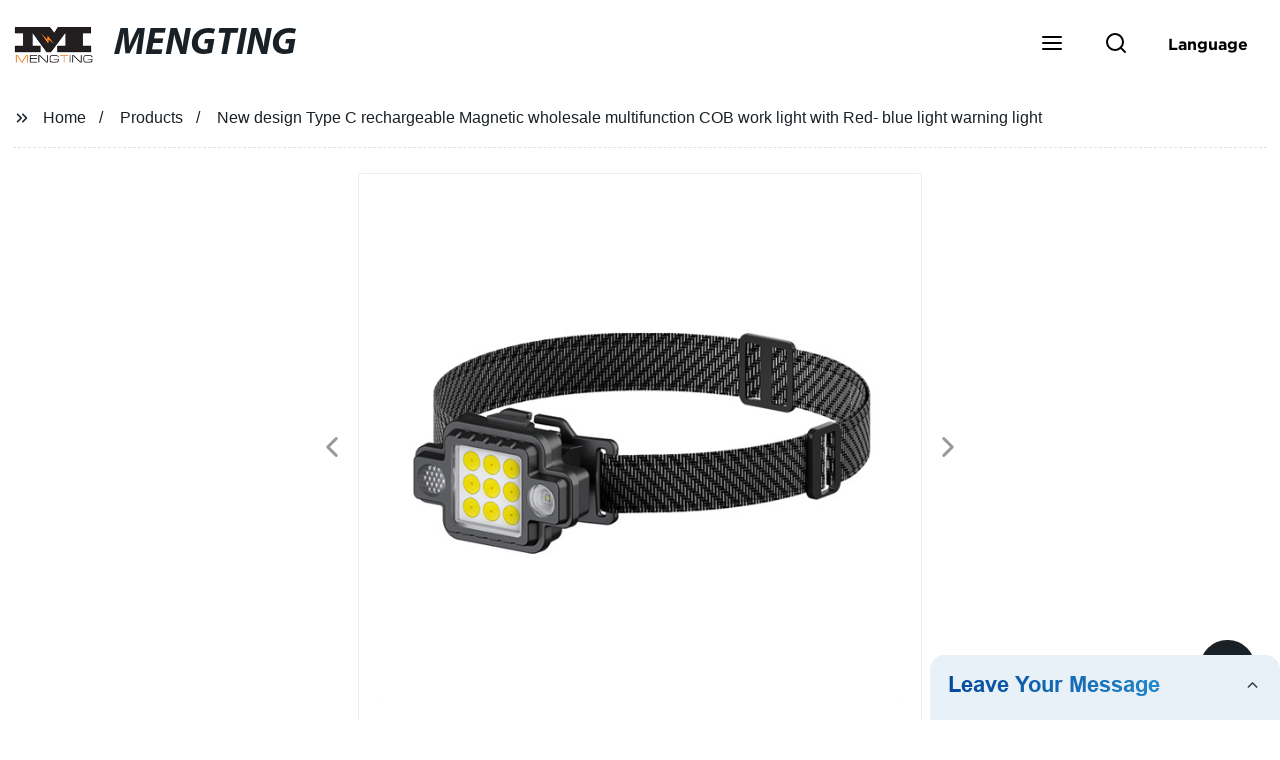

--- FILE ---
content_type: text/html
request_url: https://www.mengtinglight.com/product/shop-the-latest-new-design-type-c-rechargeable-magnetic/
body_size: 24582
content:
<!doctype html>
<html amp   lang="en">
<head>
<meta charset="utf-8">
<script async src="https://cdn.ampproject.org/v0.js"></script>
<script async custom-element="amp-sidebar" src="https://cdn.ampproject.org/v0/amp-sidebar-0.1.js"></script>
<script async custom-element="amp-form" src="https://cdn.ampproject.org/v0/amp-form-0.1.js"></script>
<script async custom-element="amp-font" src="https://cdn.ampproject.org/v0/amp-font-0.1.js"></script>
<script async custom-element="amp-bind" src="https://cdn.ampproject.org/v0/amp-bind-0.1.js"></script>
<script async custom-element="amp-carousel" src="https://cdn.ampproject.org/v0/amp-carousel-0.1.js"></script>
<script async custom-element="amp-selector" src="https://cdn.ampproject.org/v0/amp-selector-0.1.js"></script>
<script custom-element="amp-fx-collection" src="https://cdn.ampproject.org/v0/amp-fx-collection-0.1.js" async=""></script>
<script async custom-element="amp-video" src="https://cdn.ampproject.org/v0/amp-video-0.1.js"></script>
<script async custom-element="amp-lightbox" src="https://cdn.ampproject.org/v0/amp-lightbox-0.1.js"></script>
<script async custom-element="amp-base-carousel" src="https://cdn.ampproject.org/v0/amp-base-carousel-0.1.js"></script>
<script async custom-template="amp-mustache" src="https://cdn.ampproject.org/v0/amp-mustache-0.2.js"></script>

<link rel="shortcut icon" href="https://img5.grofrom.com/www.mengtinglight.com/uploads/favtion.png" />

<title>Shop The Latest New Design Type C Rechargeable Magnetic Work Light With Red-Blue Warning Light For The Ultimate Multifunctional Experience - Wholesale At Best Prices!</title>
<meta name="description" content="Introducing our latest product: the New Design Type C Rechargeable Magnetic Wholesale Multifunction COB Work Light with Red-Blue Light Warning Light. This versatile and convenient lighting solution is perfect for a range of applications, and its high-quality construction ensures long-lasting durability. With a compact and powerful design, this work light is the perfect tool for any professional or DIY project. So why wait? Order yours today and experience the difference that our New Design Type C Rechargeable Magnetic Wholesale Multifunction COB Work Light can make!">
<meta name="keywords" content="  Type C work light,  Magnetic rechargeable light,  COB work light,  Red-blue warning light,  Multifunction work light,  Wholesale work light">
<script type="application/ld+json">
      {
    "@context": "http://schema.org",
    "@type": "Webpage",
    "url": "https://www.mengtinglight.com:443/",
    "name": "AMP Project",
    "headline":"",
    "mainEntityOfPage": {
      "@type": "WebPage",
      "@id": "https://www.mengtinglight.com:443/"
    },
    "publisher": {
      "@type": "Organization",
      "name": "AMP Project"
    },
    "image": {
      "@type": "ImageObject",
      "url": "https://img5.grofrom.com/www.mengtinglight.com/uploads/logo_update2.png",
      "width": 150,
      "height": 51
    }
  }
</script>

<noscript>
<style amp-boilerplate>
body { -webkit-animation:-amp-start 8s steps(1, end) 0s 1 normal both; -moz-animation:-amp-start 8s steps(1, end) 0s 1 normal both; -ms-animation:-amp-start 8s steps(1, end) 0s 1 normal both; animation:-amp-start 8s steps(1, end) 0s 1 normal both }
@-webkit-keyframes -amp-start { from {
visibility:hidden
}
to { visibility:visible }
}
@-moz-keyframes -amp-start { from {
visibility:hidden
}
to { visibility:visible }
}
@-ms-keyframes -amp-start { from {
visibility:hidden
}
to { visibility:visible }
}
@-o-keyframes -amp-start { from {
visibility:hidden
}
to { visibility:visible }
}
@keyframes  -amp-start { from {
visibility:hidden
}
to { visibility:visible } 
}
</style>
<style amp-boilerplate>
body { -webkit-animation:none; -moz-animation:none; -ms-animation:none; animation:none }
</style>
</noscript>

<style amp-custom>
body, html, h1, h2, h3, h4, h5, h6, p, ul, ol, li, dl, dt, dd, th, td, form, object, iframe, blockquote, pre, a, abbr, address, code, img, fieldset, form, label, figure { margin:0; padding:0;font-family:Arial, Helvetica, sans-serif;font-size:14px; line-height:1.5;color:#1b2227; }
h1 { font-size:22px; }
h2 { font-size:20px; }
h3 { font-size:18px; }
h4 { font-size:16px; }
h5 { font-size:16px; font-weight:normal; }
h6 { font-size:14px; font-weight:normal; }
body { background-color: #fff;}
li { list-style:none; }
a { color:#1b2227; text-decoration:none; }
a:focus { outline:none; }
a:hover{ color: #ff6f00;}
* { outline: 0; }
* { -moz-box-sizing:border-box; -webkit-box-sizing:border-box; -ms-box-sizing:border-box; -o-box-sizing:border-box; box-sizing:border-box; }
.layout,.top_bar,.sm_layout{ position:relative; width:1350px; margin:0 auto;}
.sm_layout{ width:1200px;}
.amp-carousel-button{ cursor:pointer;}
.entry{width:100%; padding:30px 0;}
img{max-width:100%;} 
@-webkit-keyframes shine {
  100% {left: 125%;}
}
@keyframes    shine {
  100% {left: 125%;}
}
button{ border:none; background:none;}
button:focus{outline:none;}
a{-moz-transition-duration:.3s;-webkit-transition-duration:.3s; -o-transition-duration:.3s; -ms-transition-duration:.3s;transition-duration:.3s;}
/*------------------------------
                             head
							 ----------------------------------------------------*/ 
							 
.page_head{ position:relative; width:100%;background: #fff;}
.top_bar{ position:relative;display:flex;justify-content:center;align-items:center; text-align:center;flex-wrap:wrap; padding:38px 0; z-index:2;}
.logo {position:relative;animation:scale-up 1s .2s ease-out both; display:flex;align-items:center;}
.logo .img{width:100px; }
.logo strong{position:relative; text-transform:uppercase;font-size:53px; font-family:"MyriadProBoldIt" }
.lightbox_close {background: rgba(0,0,0,0.8); width: 100%; height: 100%;position: absolute; left:0; top:0}
.lightbox_close_btn{ position:absolute; right:15px; top:15px;color: #fff;border-radius:100%; width:50px; height:50px;  text-align:center;background: #1a2126; border:none;fill: #fff;box-shadow:0 0 20px rgba(0,0,0,.1); cursor:pointer;-moz-transition-duration:.3s;-webkit-transition-duration:.3s; -o-transition-duration:.3s; -ms-transition-duration:.3s;transition-duration:.3s;}
.lightbox_close_btn:hover{background: #ff6f00;-moz-transform:rotate(-60deg); -webkit-transform:rotate(-60deg); -ms-transform:rotate(-60deg); -o-transform:rotate(-60deg); transform:rotate(-60deg);}
 
.search_wrap{ position:relative; width:800px;max-width:100%; height:100vh; margin:0 auto;background: #fff;display:flex;justify-content:center;align-items:center;}
.search_wrap form { position:relative; display:block; width:85%; height:80px; box-shadow:0 0 20px rgba(0,0,0,.1);border-radius:10px}
.search_wrap form .search_ipt{ position:absolute; left:0; top:0; width:100%; height:100%;padding:0 4%; border:none; background:none; font-size:22px;}
.search_wrap form .search_btn{ position:absolute; right:0; top:0; width:100px; height:100%; border:none; background: #1a2126;color: #fff;border-radius:0 10px 10px 0; font-size:24px;cursor: pointer;-moz-transition-duration:.3s;-webkit-transition-duration:.3s; -o-transition-duration:.3s; -ms-transition-duration:.3s;transition-duration:.3s;}
.search_wrap form .search_btn:hover{ background: #ff6f00}

.search_ico{ position:absolute; left:0; top:50%;margin-top:-12px; border:none; background:none;cursor: pointer;}
.search_ico svg{ -moz-transition-duration:.3s;-webkit-transition-duration:.3s; -o-transition-duration:.3s; -ms-transition-duration:.3s;transition-duration:.3s;}
.search_ico:hover svg{color: #ff6f00}
.head_nav{ position:relative; display:flex;justify-content:center;align-items:center; flex-wrap:wrap; background: #1a2126;  z-index:1;}
.head_nav li{ position:relative;}
.head_nav li a{position:relative; display:block;color: #fff; padding:7px 15px;font-family: 'GothamBold'; z-index:1;transition: all 0.3s ease;-webkit-transition: all 0.3s ease;-moz-transition: all 0.3s ease; }
.head_nav li ul{ position:absolute; background: #1a2126; width:230px; padding:15px 0;box-shadow:0 0 2px  rgba(0,0,0,.2);opacity:0; visibility:hidden;transition: all 0.3s ease;-webkit-transition: all 0.3s ease;-moz-transition: all 0.3s ease;}
.head_nav li:hover > ul{opacity:1; visibility:visible;}
.head_nav li.child >a:after{ position:absolute; right:20px;font-family: 'micon';content: "\e006"; font-size:15px}
.head_nav ul li.child >a:after{ right:10px;top:9px;content: "\e008"; font-size:12px;}
.head_nav > li > a{font-size:17px;text-transform:uppercase; padding:0 43px;line-height:54px;}
.head_nav  li:hover > a{color: #ff6f00; -moz-transform:translateX(3px);  -webkit-transform:translateX(3px); -o-transform:translateX(3px); -ms-transform:translateX(3px); transform:translateX(3px);}
.head_nav > li > ul{left:0; top:calc(100% + 1px);}
.head_nav > li > ul ul{left:calc(100% + 1px); top:-15px;}
.head_nav > li > ul li{margin:0}
.head_nav > li:before,.head_nav > li:after {content:"";position:absolute;width:0;height:100%;left:50%;top:0;z-index:0}
.head_nav > li:before {background: #fff;transition: all 0.3s ease;-webkit-transition: all 0.3s ease;-moz-transition: all 0.3s ease;}
.head_nav > li:after {background: #fff;transition: all 0.4s ease;-webkit-transition: all 0.4s ease;-moz-transition: all 0.4s ease;} 
.head_nav > li:hover:before,.head_nav > li:hover:after,.head_nav > li.nav-current:before,.head_nav > li.nav-current:after {width:100%;left:0;}
.head_nav li.nav-current > a{color: #ff6f00;}
/*------------------------------
                             footer
							 ----------------------------------------------------*/
/* web_footer */
.web_footer{ position:relative; background:#1b2127;}
.web_footer,.web_footer a{ color:rgba(255,255,255,.8);}
.web_footer a:hover{color: #ff6f00;-moz-transform:translateX(2px);  -webkit-transform:translateX(2px); -o-transform:translateX(2px); -ms-transform:translateX(2px); transform:translateX(2px);}
.foot_items{ }
.foot_items:after{  }
.foot_item{position:relative; text-align:center; margin:0 0 7px;}
.index_title.sm{ padding:10px 0 }
.index_title.sm .title{color: #fff; font-size:22px; width:280px}
.index_title.sm .title:after {  background:rgba(255,255,255,.2); }
.foot_item ul li{ position:relative; display:inline-block; padding:7px 0; }
.foot_item.foot_item01 ul li{ margin:0 30px;}
.foot_item.foot_item01 ul li a{ font-size:15px; color: #fff;padding:10px 20px; }
.foot_item.foot_item01 ul li a:hover{color: #fff;}
.foot_item ul li a{position:relative; display:block; padding:10px 15px 0 18px; }
.foot_item ul li a:before{ content:""; position:absolute; left:0; top:14px;width: 0;height: 0;border-top:6px solid transparent;border-bottom:6px solid transparent; border-left:9px solid  #fff;opacity:.4;-moz-transition-duration:.3s;-webkit-transition-duration:.3s; -o-transition-duration:.3s; -ms-transition-duration:.3s;transition-duration:.3s;}
.foot_item ul li a:hover:before{border-left-color: #fff;opacity:1;}
.web_bottom{ position:relative; border-top:2px solid rgba(255,255,255,.2); text-align:center; color: rgba(255,255,255,.5) ; padding:20px 0  ;margin-top
:45px;}
.scrollToTop{ position:fixed; right:25px; bottom:25px; width:55px; height:55px; border-radius:100%; background: #1a2126;color: #fff; cursor:pointer;    font-family: 'GothamBold'; font-size:16px; animation:btnUpDown 2.0s infinite ease-in-out;-moz-transition-duration:.3s;-webkit-transition-duration:.3s; -o-transition-duration:.3s; -ms-transition-duration:.3s;transition-duration:.3s;} 
.scrollToTop:hover{ background: #ff6f00;}
@-webkit-keyframes btnUpDown {
	0%{-webkit-transform: none;-ms-transform: none;-o-transform: none;transform: none;}
	50%{-webkit-transform: translateY(-8px);-ms-transform: translateY(-8px);-o-transform: translateY(-8px);transform: translateY(-8px);}
	100%{-webkit-transform: translateY(0);-ms-transform: translateY(0);-o-transform: translateY(0);transform: translateY(0);}

}
@keyframes    btnUpDown {
	0%{-webkit-transform: none;-ms-transform: none;-o-transform: none;transform: none;}
	50%{-webkit-transform: translateY(-8px);-ms-transform: translateY(-8px);-o-transform: translateY(-8px);transform: translateY(-8px);}
	100%{-webkit-transform: translateY(0);-ms-transform: translateY(0);-o-transform: translateY(0);transform: translateY(0);}
}
 
/*------------------------------
                             public
							 ----------------------------------------------------*/
/*font*/
@font-face { font-weight: normal; font-style: normal; font-family: 'fontawesome'; src: url("/webview/font/Font-Awesome/fontawesome-webfont.eot"); src: url("/webview/font/Font-Awesome/fontawesome-webfont.eot#iefix") format("embedded-opentype"), url("/webview/font/Font-Awesome/fontawesome-webfont.woff2") format("woff2"), url("/webview/font/Font-Awesome/fontawesome-webfont.woff") format("woff"), url("/webview/font/Font-Awesome/fontawesome-webfont.ttf") format("truetype"); font-display: fallback; }

@font-face {font-family: 'micon';font-style: normal;font-weight: 400;src: url(/webview/font/micon/micon.ttf) format('truetype');}
@font-face {font-family: 'RobotoRegular';font-style: normal;font-weight: 400;src: url(/webview/font/Roboto/Roboto-Regular.ttf) format('truetype');}
@font-face {font-family: 'MyriadProBoldIt';font-style: normal;font-weight: 400;src: url(/webview/font/MyriadPro/MyriadPro-BoldIt.ttf) format('truetype');}
@font-face {font-family: 'GothamBold';font-style: normal;font-weight: 400;src: url(/webview/font/Gotham/Gotham-Bold.otf) format('OpenType');}
amp-img img { object-fit: contain; }
@keyframes    scale-up{0%{opacity:0;transform:scale(.9)}50%{opacity:1}to{transform:none}}
.lune-anim-scale-up{animation:scale-up 1s .2s ease-out both}
@keyframes    levitate{0%{transform:translate3d(0,-2px,0);}50%{transform:translate3d(0,2px,0);}100%{transform:translate3d(0,-2px,0);}}
@-webkit-keyframes tm-bounce { 0%, 100% {-webkit-transform:scale(.9);transform:scale(.9);}
50% {-webkit-transform:scale(1);transform:scale(1);}
}
@keyframes    tm-bounce { 0%, 100% {-webkit-transform:scale(.9);transform:scale(.9);}
50% {-webkit-transform:scale(1);transform:scale(1);}
}
@keyframes    a {0% {transform: translateY(-1vh) rotate(1turn);}50% {transform: translateY(1vh) rotate(1turn);}to {transform: translateY(-1vh) rotate(1turn);}}
@keyframes    b {0% { transform: translateY(1vh) rotate(1turn);}50% {transform: translateY(-1vh) rotate(1turn);} to {transform: translateY(1vh) rotate(1turn);}}
	  
.page_main { position:relative; width:100%; margin:0 auto; min-height:550px;background: #fff; overflow:hidden; padding:0 0 50px;}
 
 
.ampTabContainer {position:relative; display: flex; flex-wrap: wrap; margin-top:80px;}
.tabButton[selected] { outline: none; background:  #fff;z-index:1;  }
.tabButton[selected]:first-child{ border-left:none;}
.tabButton:before{ content:""; width:0; height:3px; background: #fff; position:absolute; right:0; bottom:-1px;-moz-transition-duration:.5s;-webkit-transition-duration:.5s; -o-transition-duration:.5s; -ms-transition-duration:.5s;transition-duration:.5s; }
.tabButton[selected]:before{ width:100%; left:0; right:auto;}
amp-selector [option][selected] { outline:none; }
.tabButton { position:relative;display:flex;align-items:center;  padding:13px  35px; text-align: center; cursor: pointer; font-size:18px; font-weight:bold; }
.tabButton svg{ margin-right:8px;}
.tabContent { display: none; width: 100%; order: 1; border-top:2px solid #E0E1E5; padding:20px 0; background: #fff;}
.tabButton[selected]+.tabContent { position:relative;display:flex;flex-wrap: wrap;justify-content:space-between;}
.tabContent{} 
.tabContent li{ position:relative; width:49%; border:1px solid #E0E1E5;border-radius:10px; padding:18px; margin:0 0 20px;-moz-transition-duration:.5s;-webkit-transition-duration:.5s; -o-transition-duration:.5s; -ms-transition-duration:.5s;transition-duration:.5s;} 
.tabContent li:hover{ background:#f8f8f8;}
.tabContent li .item_title{ font-size:16px; margin-bottom:8px;} 
.tabContent li .item_text{color:#666;} 
/*------------------------------------------------------index------------------------------------------------------------------*/

/*banner*/
.main-banner{ overflow:hidden;} 
.amp-carousel-button{ width:35px; height:60px; text-align:center; line-height:60px;color: #fff; font-size:30px; background: #1a2126;cursor:pointer; border:none;opacity:0; visibility:hidden;-moz-transition-duration:.3s;-webkit-transition-duration:.3s; -o-transition-duration:.3s; -ms-transition-duration:.3s;transition-duration:.3s;}
.amp-carousel-button:focus {outline:none;} 
.amp-carousel-button:hover{ background: #ff6f00;}
.amp-carousel-button-prev{ left:-35px; background-image:none;}
.amp-carousel-button-next{ right:-35px; background-image:none;}
.main-banner:hover .amp-carousel-button-prev,.about_us:hover .amp-carousel-button-prev{ left:0;opacity:1; visibility:visible;}
.main-banner:hover .amp-carousel-button-next,.about_us:hover .amp-carousel-button-next{ right:0;opacity:1; visibility:visible;}
.amp-carousel-button-prev:after{font-family: 'micon'; content:"\e009";}
.amp-carousel-button-next:after{font-family: 'micon'; content:"\e008";}
.main-banner .wrap{  }
.main-banner .wrap .layout{ position:relative; display:flex;justify-content:space-between;align-items:center; flex-direction:row-reverse; height:100%;}
/*.main-banner .wrap.con_style01 .layout{flex-direction:row;}*/
.main-banner .image_album{position:relative;width:42%;left:80px;}
.main-banner .image_album li{ position:absolute; animation:a 20s ease-out infinite;}
.main-banner .image_album li:nth-child(2n){animation:b 20s ease-out infinite;}
.main-banner .image_album li:nth-child(1){ top:-30px; left:0;}
.main-banner .image_album li:nth-child(2){top:-70px;left:200px;}
.main-banner .image_album li:nth-child(3){top:-110px;left:400px;}
.main-banner .image_album li:nth-child(4){top:30px;left:300px;}
.main-banner .image_album li .img_wrap { position:relative; display:flex;justify-content:center;align-items:center; width:170px; height:170px;background: #fff;opacity:.9; overflow:hidden; -moz-transform:rotate(45deg); -webkit-transform:rotate(45deg); -ms-transform:rotate(45deg); -o-transform:rotate(45deg); transform:rotate(45deg);-moz-transition-duration:.3s;-webkit-transition-duration:.3s; -o-transition-duration:.3s; -ms-transition-duration:.3s;transition-duration:.3s;}
.main-banner .image_album li .img_wrap:hover{opacity:1;}
.main-banner .image_album li:nth-child(2n) .img_wrap{ width:120px; height:120px; }
.main-banner .wrap.con_style01 .image_album li .img_wrap{border-radius:100%;}
.main-banner .image_album li .img_wrap amp-img{-moz-transform:rotate(-45deg); -webkit-transform:rotate(-45deg); -ms-transform:rotate(-45deg); -o-transform:rotate(-45deg); transform:rotate(-45deg); width:136px;}
.main-banner .image_album li:nth-child(2n) .img_wrap amp-img{width:100px;  }
.main-banner .image_album li .img_wrap img{ }
.main-banner .info{position:relative;width:52%;color: #fff;font-size:18px;left:-80px;}
.main-banner .info .title{position:relative;text-transform: uppercase;font-size:40px;font-family: "MyriadProBoldIt";color: #fff;}
.main-banner .info .text{position:relative; font-style:italic;margin:8px 0 37px;}
.main-banner .info .link{position:relative; font-style:italic; display:inline-block; padding:0 28px; line-height:58px; border-radius:5px; background: #1a2126;-moz-transition-duration:.3s;-webkit-transition-duration:.3s; -o-transition-duration:.3s; -ms-transition-duration:.3s;transition-duration:.3s;}
.main-banner .info .link:hover{ background: #ff6f00;}
.main-banner .wrap .image_album,.main-banner .wrap .info{opacity:0; visibility:hidden;-moz-transition-duration:.8s;-webkit-transition-duration:.8s; -o-transition-duration:.8s; -ms-transition-duration:.8s;transition-duration:.8s;}
.main-banner .wrap[aria-hidden="false"] .image_album,.main-banner .wrap[aria-hidden="false"] .info{left:0;opacity:1; visibility:visible}
/*index_title*/
.index_title{ position:relative; text-align:center;}
.index_title .title{position:relative; display:inline-block;width:775px;max-width:100%;font-size:29px;font-family: "MyriadProBoldIt"; text-transform:uppercase; padding:13px 0;}
.index_title .title.lg{ font-size:35px;padding:10px 0;}
.index_title .title:after{ content:"";position:absolute; left:0; bottom:0; width:100%; height:2px; background: #1a2126;-moz-transition-duration:.8s;-webkit-transition-duration:.8s; -o-transition-duration:.8s; -ms-transition-duration:.8s;transition-duration:.8s;}
div:hover > .index_title .title:after{left:40%; width:20%;}
.index_title .title:before{content:"";position:absolute; left:50%; bottom:0; width:0; height:2px; background: #ff6f00;-moz-transition-duration:.8s;-webkit-transition-duration:.8s; -o-transition-duration:.8s; -ms-transition-duration:.8s;transition-duration:.8s;}
div:hover > .index_title .title:before{ left:0;width:100%;}
.index_title .more{ position:absolute; right:0; top:50%; margin-top:-15px; font-size:18px;}
 
.slide_btn_wrap{ position:absolute; right:0; bottom:12px;}
.slide_btn_wrap .amp-slide-button{ position:relative; display:inline-block; vertical-align:middle; cursor:pointer;width: 0;height: 0;border-top: 7px solid transparent;border-bottom: 7px solid transparent; margin:0 11px;-moz-transition-duration:.3s;-webkit-transition-duration:.3s; -o-transition-duration:.3s; -ms-transition-duration:.3s;transition-duration:.3s;}
.slide_btn_wrap .amp-slide-button-prev {border-right: 12px solid  #1a2126;}
.slide_btn_wrap .amp-slide-button-prev:hover{ border-right-color: #ff6f00;}
.slide_btn_wrap .amp-slide-button-next{border-left: 12px solid  #1a2126;}
.slide_btn_wrap .amp-slide-button-next:hover{ border-left-color: #ff6f00;}
/*index_choose_wrap*/
.index_choose_wrap{ position:relative; width:102%; margin:30px 0 30px -1%;}
.index_choose_items{position:relative;display:flex;flex-wrap:wrap; margin:55px 0 0;}
.index_choose_item{position:relative; width:21%; text-align:center; margin:20px 2%;-moz-transition-duration:.8s;-webkit-transition-duration:.8s; -o-transition-duration:.8s; -ms-transition-duration:.8s;transition-duration:.8s; }
.index_choose_item:hover{-moz-transform:translateY(0);  -webkit-transform:translateY(0); -o-transform:translateY(0); -ms-transform:translateY(0); transform:translateY(-8px);}
.index_choose_item .item_img{position:relative; display:inline-block;width:73px;-moz-transition-duration:.8s;-webkit-transition-duration:.8s; -o-transition-duration:.8s; -ms-transition-duration:.8s;transition-duration:.8s;} 
.index_choose_item:hover .item_img{-moz-transform:rotate3d(0,1,0,-180deg);-webkit-transform:rotate3d(0,1,0,-180deg); -o-transform:rotate3d(0,1,0,-180deg); -ms-transform:rotate3d(0,1,0,-180deg);transform:rotate3d(0,1,0,-180deg);}
.index_choose_item .item_text{ margin-top:15px;}
.index_choose_item .item_text,.index_choose_item .item_text a{position:relative;display:block; font-size:18px; text-transform:uppercase;}
/*carousel-parent product-cate*/ 
.carousel-parent.product-cate{padding-top:50px}
.product_items{ margin:38px 0 0;}
.product_item{position:relative;width:25%;  display:block; text-align:center;}
.product_items .product_item a{ padding:20px;}
.product_item a{position:relative; display:block; padding:10px 15px;}
.product_item .item_title{position:relative;color: #fff; font-size:18px; background: #1a2126; height:56px; line-height:56px; overflow:hidden; padding:0 10px;-moz-transition-duration:.3s;-webkit-transition-duration:.3s; -o-transition-duration:.3s; -ms-transition-duration:.3s;transition-duration:.3s;}
.product_item:hover .item_title{color: #ff6f00;}
.product_item .item_img{ position:relative; display:block; overflow:hidden;border:2px solid #afb2b3;}
.product_item amp-img{-moz-transition-duration:.8s;-webkit-transition-duration:.8s; -o-transition-duration:.8s; -ms-transition-duration:.8s;transition-duration:.8s;}
.product_item:hover .item_img amp-img{-moz-transform:scale(1.1);-webkit-transform:scale(1.1);-ms-transform:scale(1.1);-o-transform:scale(1.1);transform:scale(1.1)}
.product_item .item_img:before{ width:0; height:0; background:#000; content:""; position:absolute; left:0; top:0; z-index:1;opacity:.15;-moz-transition-duration:.8s;-webkit-transition-duration:.8s; -o-transition-duration:.8s; -ms-transition-duration:.8s;transition-duration:.8s;}
.product_item .item_img:after{width:0; height:0; background:#000; content:""; position:absolute; right:0; bottom:0; z-index:1;opacity:.15;-moz-transition-duration:.8s;-webkit-transition-duration:.8s; -o-transition-duration:.8s; -ms-transition-duration:.8s;transition-duration:.8s;}
.product_item:hover .item_img:before{ width:100%; height:100%; }
.product_item:hover .item_img:after{width:100%; height:100%; }

.product_item .item_more{ position:absolute; display:flex;align-items:center;justify-content:center; z-index:3;left:50%; top:60%; margin:-23px 0 0 -23px;width:46px; height:46px; background: #1a2126;color: #fff;border-radius:100%;opacity:0; visibility:0;-moz-transition-delay:.5s;-webkit-transition-delay:.5s;-o-transition-delay:.5s;transition-delay: .3s;-moz-transition-duration:.5s;-webkit-transition-duration:.5s; -o-transition-duration:.5s; -ms-transition-duration:.5s;transition-duration:.5s;-moz-transform:rotate(-45deg); -webkit-transform:rotate(-45deg); -ms-transform:rotate(-45deg); -o-transform:rotate(-45deg); transform:rotate(-45deg);}
.product_item:hover .item_more{opacity:1; visibility:visible; top:50%;}
.product_item .item_more svg{color: #fff;}
.product_item .item_more:hover{ background: #ff6f00;}
.product_item .item_text{width:100%;align-items:center;color: #fff;background: #1a2126; height:46px; padding:0 13px; text-align:left;overflow:hidden;-moz-transition-duration:.3s;-webkit-transition-duration:.3s; -o-transition-duration:.3s; -ms-transition-duration:.3s;transition-duration:.3s;}
.product_item:hover .item_text{color: #ff6f00;}
.product_items .product_item .item_text{ height:46px;}
/*about_us*/
.about_us_margin{ padding:40px 0 20px;}
.about_us{position: relative;  overflow:hidden}
.about_us .about_wrap{position: relative;display: flex;justify-content: space-between;flex-wrap:wrap;align-items:flex-start;flex-direction: row-reverse; margin:62px 0 0;}
.about_us .about_wrap .about_img{ overflow:hidden;}
.about_us .about_wrap .about_img li{position: relative; }
.about_us .about_wrap .about_img li amp-img{}
.about_us .about_wrap .about_info{font-size:18px;}
.about_us .about_wrap .about_info .text{  line-height:2;margin:0 0 45px;}
.about_us .about_wrap .about_info .location{ position:relative;padding:0 0 0 40px;}
.about_us .about_wrap .about_info .location svg{ position:absolute; left:0; top:0;}
.web_more{position:relative;display:inline-block;font-family: 'GothamBold';font-size:18px;line-height:28px;padding:0 20px;border:2px solid #afb2b3;border-radius:10px;}
.carousel-parent.product-featured{ padding:80px 0 0;}
.web_more:hover{ background:#1b2227;   border-color:#1b2227;}
/*index_news*/
.index_news{}
.news_items{ margin:30px 0 0;}
.news_item{ position:relative; padding: 30px;}
.news_item .item_wrap{}
.news_item .item_wrap .item_title{}
.news_item .item_wrap .item_title,.news_item .item_wrap .item_title a{font-size: 24px;font-family: "MyriadProBoldIt"; text-overflow: ellipsis;
white-space: nowrap;overflow: hidden;}
.news_item .item_wrap .item_text{ font-size:16px; line-height:2; margin:10px 0 30px;overflow: hidden;text-overflow: ellipsis;height: 100px;}
/*contact_us*/
.contact_us{position:relative; padding:45px 0 0;}
.contact_us_style{ padding-top:0;}
.contact_wrap{ position:relative;}
.contact_wrap .tip{ font-size:18px;color:#000; margin:40px 0 20px;}
.contact_wrap .tip label{ position:relative; display:inline-block;color: #ff6f00;font-size:18px;padding-right:10px;}
.contact_wrap .tip label svg{ margin-right:10px;-moz-transform:translateY(5px);  -webkit-transform:translateY(5px); -o-transform:translateY(5px); -ms-transform:translateY(5px); transform:translateY(5px);}
.contact_wrap .form_wrap{ min-height:450px;}

.contact_wrap .form_wrap fieldset {border: none;}
.contact_wrap .form_wrap fieldset label{display:block;margin:0 0 18px;}
.contact_wrap .form_wrap label span{ margin-bottom:14px;}
.contact_wrap .form_wrap input,.contact_wrap .form_wrap textarea{ position:relative;font-family: 'RobotoRegular';width:100%;height:42px; line-height:39px;font-size:14px;border: 1px solid #eee;background:  #fff; padding:0 10px;   border-left:3px solid #013e5a;}
.contact_wrap .form_wrap textarea{height:95px;}
.contact_wrap .form_wrap input[type=submit]{ color:  #fff; cursor: pointer;background:  #ff6f00;border:1px solid  #ff6f00;
-moz-transition-duration:.3s;-webkit-transition-duration:.3s; -o-transition-duration:.3s; -ms-transition-duration:.3s;transition-duration:.3s; }
.contact_wrap .form_wrap input[type=submit]:hover{color: #ff6f00; background:none;}



/*------------------------------------------------------product_list------------------------------------------------------------------*/
/*path_nav*/
.path_bar {position:relative; width:100%; margin:0 0 25px; padding:17px 0; border-bottom:1px dashed #E0E1E5;}

.path_bar .path_nav{position:relative; }
.path_bar .path_nav svg{ position:relative; display:inline-block; vertical-align:middle;margin-right:8px;}
.path_bar li{display:inline-block; vertical-align:middle; position:relative; }
.path_bar li,.path_bar li a{ font-size:16px;}
.path_bar li:after { content:"/"; margin:0  13px;}
.path_bar li:last-child:after { display:none;}
/*aside*/
.page_content{ position:relative; overflow:hidden;}
.page_left,.page_right,.page_middle{ position:relative; width:190px; float:left;}
.page_middle{position:relative; width:calc(100% - 414px);min-height:500px; margin:0 17px;}
.aside_bar{ position:relative; margin:0 0 15px;}
.aside_bar .title{ font-size:16px; margin:0 0 7px;}



.aside_bar .content{ border:1px solid #E0E1E5; padding:12px 10px 8px;}
.aside_bar .content li{ margin:0 0 6px; line-height:1.3; position:relative;}
.aside_bar .content li a{ font-size:12px;}
.aside_bar .content ul{ position:absolute; left:108%; top:-12px; width:270px;background: #fff; z-index:999; border:1px solid #E0E1E5; padding:12px 10px 8px;opacity:0; visibility:hidden;-moz-transition-duration:.5s;-webkit-transition-duration:.5s; -o-transition-duration:.5s; -ms-transition-duration:.5s;transition-duration:.5s;}
.aside_bar .content li:hover >ul{opacity:1; visibility:visible;left:calc(100% + 10px);}
/*product_list*/
.product_list { position:relative;}
.product_list_items{position:relative;} 
.product_list_item{position:relative;display:flex;flex-wrap:wrap;align-items:flex-start;justify-content:space-between;padding:40px 22px; border-bottom:1px solid #E0E1E5; background:#f9f9f9;}
.product_list_item:nth-child(2n){ background: #fff;} 
.product_list_item  .item_img{ position:relative; display:block;width:220px; overflow:hidden; padding:6px; border:1px solid #E0E1E5;border-radius:5px; overflow:hidden; background: #fff;}
.product_list_item  .item_img amp-img{border-radius:5px;-moz-transition-duration:.8s;-webkit-transition-duration:.8s; -o-transition-duration:.8s; -ms-transition-duration:.8s;transition-duration:.8s;}
.product_list_item:hover .item_img amp-img{-moz-transform:scale(1.1);-webkit-transform:scale(1.1);-ms-transform:scale(1.1);-o-transform:scale(1.1);transform:scale(1.1)}
.product_list_item .item_info{position:relative; display:block;width:calc(100% - 245px); font-size:16px;}
.product_list_item .item_info .item_title{ position:relative; font-weight:normal;} 
.product_list_item .item_info .item_title,.product_list_item .item_info .item_title a{  font-size:28px;}
.product_list_item .item_info .item_time{ position:relative; display:block; padding:5px 0 10px;}
.product_list_item .item_info .item_text{} 
.product_list_item .item_info .item_more{ text-align:right; margin-top:20px;}
.product_list_item .item_info .item_more a{position:relative; display:inline-block;font-size:16px; text-transform:uppercase;color: #ff6f00; padding:3px 13px;}
.product_list_item .item_info .item_more a:after{ content:""; position:absolute; left:0; bottom:0; width:100%; height:2px; background: #ff6f00;-moz-transition-duration:.3s;-webkit-transition-duration:.3s; -o-transition-duration:.3s; -ms-transition-duration:.3s;transition-duration:.3s;}
.product_list_item .item_info .item_more a:before{content:""; position:absolute; left:50%; bottom:0; width:0; height:2px; background:#1b2227;-moz-transition-duration:.3s;-webkit-transition-duration:.3s; -o-transition-duration:.3s; -ms-transition-duration:.3s;transition-duration:.3s;}
.product_list_item .item_info .item_more a:hover{color:#1b2227;}
.product_list_item .item_info .item_more a:hover:after{left:30%; width:40%;}
.product_list_item .item_info .item_more a:hover:before{left:0; width:100%;}
.page_bar{ position:relative; margin:45px 0 0;}
.pages { position:relative; text-align:center; }
.pages a, .pages span { position:relative; display:inline-block; vertical-align:top; border:1px solid #cfcfcf; line-height:32px; min-width:26px; padding:0 12px; margin:0 0 0 5px; border-radius:3px; font-size:16px;  filter: progid:DXImageTransform.Microsoft.Gradient(startColorStr='#fefefe', endColorStr='#ececec', gradientType='0');
background: -moz-linear-gradient(top, #fefefe, #ececec); background: -o-linear-gradient(top, #fefefe, #ececec); background: -webkit-gradient(linear, 0% 0%, 0% 100%, from(#fefefe), to(#ececec)); }
.pages a.current, .pages a:hover { background: #1a2126; color: #fff; border-color: #1a2126; } 
.pagination .active span{ background: #1a2126; color: #fff; border-color: #1a2126; }
.pages span{
	}
/*pd_items_wrap*/
.product_cate_list{position:relative;padding:10px 20px;}
.pd_items_wrap{ display:flex;flex-wrap:wrap; padding:30px 0; width:102%; margin-left:-1%;}
.pd_items_wrap .pd_left{ position:relative; width:42%;}
.pd_items_wrap .pd_left .product_item{width:100%;}
.pd_items_wrap .pd_right{position:relative;display:flex;flex-wrap:wrap; width:58%;}
.pd_items_wrap .pd_right .product_item{width:33.3333%}
.pd_items_wrap .pd_left .product_item .item_title{ height:60px; line-height:60px; text-transform:uppercase; font-size:20px; font-style:italic;}
.pd_items{ position:relative;display:flex;flex-wrap:wrap; }
.page_info{ position:relative; line-height:1.8; padding:10px 0 30px;}
.page_info .title{ font-size:22px; padding:0 0 10px;}
.page_info .text{ font-size:15px;}

.page_info.lg .title{ font-size:32px; font-weight:normal;}
.page_info.lg .time{ font-size:16px;}
.page_info.lg .time em{ font-style:normal;color: #ff6f00;}
.page_info.lg .text{ padding:20px 0;}

 
article a{color: #ff6f00;}
article p{margin:0;padding:8px 0;line-height:1.8;}
article table{position:relative;border-collapse:collapse;border-spacing:0;width:100%;border-collapse:collapse;border-spacing:0;width:100%;margin-bottom:20px;}
article th, article td{height:30px;border:1px solid #ccc;text-align:left;line-height:1.5;color:#666;background:#fbfbfb;padding:0 15px;}
article th{background:#eee;}
article td p, article th p, .pd-panel article td p, .pd-panel article th p{margin:0;padding:5px;color:#666;line-height:1.3;}
article .button{margin:15px 10px 0 0;background:#dfdfdf;padding:8px 15px;border:0;cursor:pointer;line-height:1.2;color:#777;font-weight:bold;text-transform:Capitalize;}
article .button:hover{background: #ff6f00;color: #fff;}
article img.alignleft{float:left;margin:20px 15px 0 0;}
article img.alignright{float:right;margin:20px 0 0 15px;}
article img.alignleftnopad{float:left;margin-left:0;}
article img.alignrightnopad{float:right;margin-right:0;}
article img.aligncenter{text-align:center;display:block;margin:20px auto 0 auto;}
article img{max-width:100%;} 
  
/*------------------------------------------------------product------------------------------------------------------------------*/
.product_detail{ position:relative; line-height:1.8;}
.product_detail article{ padding-top:60px;}
.product_detail .article_footer{ position:relative; padding:15px 0; margin-top:50px; border-top:1px solid #eee;border-bottom:1px solid #eee;}
.product_detail .article_footer p a{color: #ff6f00;}

.product_head {border-bottom:40px solid #bf4c13; padding:0;}
.product_head .top_bar{ overflow:visible;}
.product_head .top_bar:before{ content:""; display:block; clear:both; height:1px; width:calc(100% + 110px); position:absolute; left:-55px; bottom:0; background:#E0E1E5;}
.product_head .top_bar:after{ content:""; display:block; clear:both; height:0; visibility:hidden;}
 

.product_main{ background:#f6f7fb; padding:20px 0 60px;}
.product_intro{ position:relative;display:flex;flex-wrap:wrap;justify-content:space-between;align-items:flex-start;background: #fff; padding:0 0 20px; }
.product_view{ position:relative;width:38%;}  
.product_intro amp-img{ border:1px solid #eee;} 
.product_intro [option][selected] amp-img{border-color: #ff6f00} 
.product_image_sm{ padding:15px 30px 15px 0;}
.product_image_wrap_sm{ position:relative;}
.product_intro .amp-slide-button { position:absolute; top:50%; margin-top:-20px;cursor:pointer;-moz-transition-duration:.3s;-webkit-transition-duration:.3s; -o-transition-duration:.3s; -ms-transition-duration:.3s;transition-duration:.3s;}
.product_intro .amp-slide-button:hover svg{color: #ff6f00;}
.product_intro .amp-slide-button.amp-slide-button-prev{ left:-50px;}
.product_intro .amp-slide-button.amp-slide-button-next{ right:-20px;}
.product_view .amp-slide-button.amp-slide-button-prev{ left:-50px;}
.product_view .amp-slide-button.amp-slide-button-next{ right:-50px;}
.product_intro .amp-slide-button svg{color:#999;}
.product_view .amp-slide-button{ display:none;}
 
.product_summary{width:58%; padding-right:10%}
.product_summary .product_meta_title{ font-size:26px; font-weight:normal; text-decoration:underline;}
.product_summary  .text{ color:#555; padding:25px 0; font-size:16px; line-height:1.8; }
.contact_us_btn{ position:relative;text-align:center;display:flex;align-items:center;justify-content:center; margin:10px 0 35px;}
.contact_us_btn a{ position:relative; display:flex;width:198px; height:33px; border:1px solid  #ff6f00;align-items:center;justify-content:center; background: #ff6f00;border-radius:9px; color: #fff; text-transform:uppercase; font-size:15px;-moz-transition-duration:.3s;-webkit-transition-duration:.3s; -o-transition-duration:.3s; -ms-transition-duration:.3s;transition-duration:.3s;}
.contact_us_btn a:hover{ color: #ff6f00; background:none;}
.contact_us_btn a svg{ margin-right:8px;} 
.single_content{ position:relative; overflow:hidden; margin:20px 0;}
.single_left{ position:relative; width:calc(100% - 317px); float:left; }
.single_right{ position:relative; width:300px; float:right;}
.aside_product{position:relative;background: #fff; border:1px solid #eee; padding:30px ;}
.aside_product .title{ }
.aside_product .title,.aside_product .title a{font-size:18px;}
.aside_product ul{}
.aside_product_item{display:flex;flex-wrap:wrap;justify-content:space-between; margin:20px 0 0;}
.aside_product_item .item_img{ width:100px; border:1px solid #eee; display:block; overflow:hidden;}
.aside_product_item .item_img amp-img{-moz-transition-duration:.8s;-webkit-transition-duration:.8s; -o-transition-duration:.8s; -ms-transition-duration:.8s;transition-duration:.8s;}
.aside_product_item:hover .item_img amp-img{-moz-transform:scale(1.1);-webkit-transform:scale(1.1);-ms-transform:scale(1.1);-o-transform:scale(1.1);transform:scale(1.1)}
.aside_product_item .item_title{ width:calc(100% - 110px);}
.aside_product_item .item_title,.aside_product_item .item_title a{ font-weight:normal; font-size:14px;}

.single_product{position:relative;background: #fff; border:1px solid #eee; margin-top:20px; padding:25px 28px;}
.single_product h1.title,.single_product h1.title a{ font-size:18px;}
.single_product ul{display:flex;flex-wrap:wrap;}
.single_product .product_item{width:20%; padding:10px;}
.single_product .product_item .item_img{padding:18px;}
.single_product .product_item .item_title,.single_product .product_item .item_title a{ font-weight:normal; font-size:14px; text-align:left;}

.hot_search{position:relative;background: #fff; border:1px solid #eee; margin-top:20px; padding:28px;}
.hot_search .h1.title{}
.hot_search h1.title,.hot_search h1.title a{ font-size:18px;}
.hot_search ul{ position:relative; font-size:0; margin:10px 0 0;}
.hot_search ul li{ position:relative; display:inline-block; vertical-align:top; width:33.33333%; font-size:14px; padding:3px 20px 3px 0;}
.hot_search ul li,.hot_search ul li a{ color:#888;}
.hot_search ul li:hover, .hot_search ul li:hover a{ color: #ff6f00}
.news_article{position: relative; background:  #fff; border: 1px solid #eee; margin-top: 20px;padding: 25px 28px;}
.news_article h1.title{font-size: 18px;border-bottom: 1px dashed #ddd;padding: 0 0 18px;}

/*mobile*/
.mob_btn_wrap{ display:none;}
.mob_btn { position:relative; display:inline-block; vertical-align:middle; font-size:16px; padding:0 18px;font-family: 'GothamBold';}
.mob_btn svg{width:24px; height:24px;}
.mob_side_content {width:50%; background: #fff; padding:30px 2%; }
.mob_nav {font-family: 'GothamBold'; }
.mob_nav ul li {  padding:10px 0} 
.mob_nav ul li a{ position:relative;font-size:18px;}
.mob_nav ul li a:before{font-family: 'micon';content: "\e008"; padding:0 6px 0 0;}
.mob_nav ul ul li { font-weight:normal; padding:5px 10px;}  
.mob_language .language-flag{padding:7px 0; }
.mob_language .language-flag span{font-size:16px;}
/*language*/
.change-language{ position:absolute; right:0; top:50%; margin-top:-10px; text-align:left }
.change-language .change-language-title{ position:relative;    }
.change-language .change-language-title .language-flag span{ font-size:16px;font-family: 'GothamBold';}
.change-language .change-language-title:after{ content:""; position:absolute; right:-15px; top:9px;width: 0;height: 0;border-left:5px solid transparent;border-right:5px solid transparent; border-top:6px solid #1b2227}
.change-language .change-language-cont{position:absolute;top:100%;right:0;width:360px;background: #fff;padding:20px 10px 20px 20px;opacity:0;visibility:hidden;-moz-transition:all 0.3s ease-in-out;-webkit-transition:all 0.3s ease-in-out;-ms-transition:all 0.3s ease-in-out;-o-transition:all 0.3s ease-in-out;transition:all 0.3s ease-in-out;border:1px solid #ccc;border-radius:5px;overflow-y:scroll;max-height:80vh;}
.change-language:hover .change-language-cont{opacity:1;visibility:visible;}
.change-language .change-language-cont li{display:inline-block;vertical-align:top;width:30%;margin:0 0 10px;font-size:10pt;overflow:hidden;padding:0 10px 0 0;}
.language-flag span{position:relative;display:inline-block;vertical-align:top;white-space:nowrap;padding:0 0 0 33px;overflow:hidden;}
.change-language ::-webkit-scrollbar{width:5px;}
.change-language ::-webkit-scrollbar-track{background-color: #fff;}
.change-language ::-webkit-scrollbar-thumb{background-color:rgba(0,0,0,.3);border-radius:3px;}
.change-language .language-cont:hover::-webkit-scrollbar-thumb{display:block}
.language-flag .country-flag{
	position:absolute;left:0;top:50%;display:inline-block;vertical-align:top;
background-repeat:no-repeat;background-image:url(http://demosite.globalso.com/webview/image/all-m.gif);width:22px;height:16px;margin:-8px 5px 0;}
li.language-flag a{position:relative;}
.language-flag-af .country-flag{background-position:0 0 ;}
.language-flag-sq .country-flag{background-position:0 -16px ;}
.language-flag-ar .country-flag{background-position:0 -32px ;}
.language-flag-hy .country-flag{background-position:0 -48px ;}
.language-flag-az .country-flag{background-position:0 -64px ;}
.language-flag-eu .country-flag{background-position:0 -80px ;}
.language-flag-be .country-flag{background-position:0 -96px ;}
.language-flag-bg .country-flag{background-position:0 -112px ;}
.language-flag-ca .country-flag{background-position:0 -128px ;}
.language-flag-zh .country-flag{background-position:0 -144px ;}
.language-flag-zh-TW .country-flag{background-position:0 -160px ;}
.language-flag-hr .country-flag{background-position:0 -176px ;}
.language-flag-cs .country-flag{background-position:0 -192px ;}
.language-flag-da .country-flag{background-position:0 -208px ;}
.language-flag-nl .country-flag{background-position:0 -240px ;}
.language-flag-en .country-flag{background-position:0 -256px ;}
.language-flag-et .country-flag{background-position:0 -272px ;}
.language-flag-tl .country-flag{background-position:0 -288px ;}
.language-flag-fi .country-flag{background-position:0 -304px ;}
.language-flag-fr .country-flag{background-position:0 -320px ;}
.language-flag-gl .country-flag{background-position:0 -336px ;}
.language-flag-ka .country-flag{background-position:0 -352px ;}
.language-flag-de .country-flag{background-position:0 -368px ;}
.language-flag-el .country-flag{background-position:0 -384px ;}
.language-flag-ht .country-flag{background-position:0 -400px ;}
.language-flag-iw .country-flag{background-position:0 -416px ;}
.language-flag-hi .country-flag, .language-flag-te .country-flag, .language-flag-kn .country-flag, .language-flag-ta .country-flag, .language-flag-gu .country-flag{background-position:0 -432px ;}
.language-flag-hu .country-flag{background-position:0 -448px ;}
.language-flag-is .country-flag{background-position:0 -464px ;}
.language-flag-id .country-flag{background-position:0 -480px ;}
.language-flag-ga .country-flag{background-position:0 -496px ;}
.language-flag-it .country-flag{background-position:0 -512px ;}
.language-flag-ja .country-flag{background-position:0 -528px ;}
.language-flag-ko .country-flag{background-position:0 -544px ;}
.language-flag-la .country-flag{background-position:0 -560px ;}
.language-flag-lv .country-flag{background-position:0 -576px ;}
.language-flag-lt .country-flag{background-position:0 -592px ;}
.language-flag-mk .country-flag{background-position:0 -608px ;}
.language-flag-ms .country-flag{background-position:0 -624px ;}
.language-flag-mt .country-flag{background-position:0 -640px ;}
.language-flag-no .country-flag{background-position:0 -656px ;}
.language-flag-fa .country-flag{background-position:0 -672px ;}
.language-flag-pl .country-flag{background-position:0 -688px ;}
.language-flag-pt .country-flag{background-position:0 -704px ;}
.language-flag-ro .country-flag{background-position:0 -720px ;}
.language-flag-ru .country-flag{background-position:0 -736px ;}
.language-flag-sr .country-flag{background-position:0 -752px ;}
.language-flag-sk .country-flag{background-position:0 -768px ;}
.language-flag-sl .country-flag{background-position:0 -784px ;}
.language-flag-es .country-flag{background-position:0 -800px ;}
.language-flag-sw .country-flag{background-position:0 -816px ;}
.language-flag-sv .country-flag{background-position:0 -832px ;}
.language-flag-th .country-flag{background-position:0 -848px ;}
.language-flag-tr .country-flag{background-position:0 -864px ;}
.language-flag-uk .country-flag{background-position:0 -880px ;}
.language-flag-ur .country-flag{background-position:0 -896px ;}
.language-flag-vi .country-flag{background-position:0 -912px ;}
.language-flag-cy .country-flag{background-position:0 -928px ;}
.language-flag-yi .country-flag{background-position:0 -944px ;}
.language-flag-bn .country-flag{background-position:0 -960px ;}
.language-flag-eo .country-flag{background-position:0 -976px ;}
.language-flag.language-flag-custom-afghanistan .country-flag{background-position:0 -992px ;}
.language-flag.language-flag-custom-albania .country-flag{background-position:0 -1008px ;}
.language-flag.language-flag-custom-algeria .country-flag{background-position:0 -1024px ;}
.language-flag.language-flag-custom-argentina .country-flag{background-position:0 -1040px ;}
.language-flag.language-flag-custom-australia .country-flag{background-position:0 -1056px ;}
.language-flag.language-flag-custom-austria .country-flag{background-position:0 -1072px ;}
.language-flag.language-flag-custom-belgium .country-flag{background-position:0 -1088px ;}
.language-flag.language-flag-custom-brazil .country-flag{background-position:0 -1104px ;}
.language-flag.language-flag-custom-canada .country-flag{background-position:0 -1120px ;}
.language-flag.language-flag-custom-chile .country-flag{background-position:0 -1136px ;}
.language-flag.language-flag-custom-cote-d-ivoire .country-flag{background-position:0 -1152px ;}
.language-flag.language-flag-custom-ecuador .country-flag{background-position:0 -1168px ;}
.language-flag.language-flag-custom-egypt .country-flag{background-position:0 -1184px ;}
.language-flag.language-flag-custom-england .country-flag{background-position:0 -1200px ;}
.language-flag.language-flag-custom-luxembourg .country-flag{background-position:0 -1216px ;}
.language-flag.language-flag-custom-malaysia .country-flag{background-position:0 -1232px ;}
.language-flag.language-flag-custom-mexico .country-flag{background-position:0 -1248px ;}
.language-flag.language-flag-custom-new-zealand .country-flag{background-position:0 -1264px ;}
.language-flag.language-flag-custom-oman .country-flag{background-position:0 -1280px ;}
.language-flag.language-flag-custom-qatar .country-flag{background-position:0 -1296px ;}
.language-flag.language-flag-custom-saudi-arabia .country-flag{background-position:0 -1312px ;}
.language-flag.language-flag-custom-singapore .country-flag{background-position:0 -1328px ;}
.language-flag.language-flag-custom-south-africa .country-flag{background-position:0 0 ;}
.language-flag.language-flag-custom-switzerland .country-flag{background-position:0 -1344px ;}
.language-flag.language-flag-custom-syria .country-flag{background-position:0 -1360px ;}
.language-flag.language-flag-custom-united-arab-emirates .country-flag{background-position:0 -1376px ;}
.language-flag.language-flag-custom-united-states-of-america .country-flag{background-position:0 -1392px ;}
.language-flag-hy .country-flag{background-position:0 -1408px;}
.language-flag-bs .country-flag{background-position:0 -1424px;}
.language-flag-ceb .country-flag{background-position:0 -1440px;}
.language-flag-ny .country-flag{background-position:0 -1456px;}
.language-flag-ha .country-flag{background-position:0 -1472px;}
.language-flag-hmn .country-flag{background-position:0 -1488px;}
.language-flag-ig .country-flag{background-position:0 -1504px;}
.language-flag-jw .country-flag{background-position:0 -1520px;}
.language-flag-kk .country-flag{background-position:0 -1536px;}
.language-flag-km .country-flag{background-position:0 -1552px;}
.language-flag-lo .country-flag{background-position:0 -1568px;}
.language-flag-la .country-flag{background-position:0 -1584px;}
.language-flag-mg .country-flag{background-position:0 -1600px;}
.language-flag-ml .country-flag{background-position:0 -1616px;}
.language-flag-mi .country-flag{background-position:0 -1632px;}
.language-flag-mr .country-flag{background-position:0 -1648px;}
.language-flag-mn .country-flag{background-position:0 -1664px;}
.language-flag-my .country-flag{background-position:0 -1680px;}
.language-flag-ne .country-flag{background-position:0 -1696px;}
.language-flag-pa .country-flag{background-position:0 -1712px;}
.language-flag-st .country-flag{background-position:0 -1728px;}
.language-flag-si .country-flag{background-position:0 -1744px;}
.language-flag-so .country-flag{background-position:0 -1760px;}
.language-flag-su .country-flag{background-position:0 -1776px;}
.language-flag-tg .country-flag{background-position:0 -1792px;}
.language-flag-uz .country-flag{background-position:0 -1808px;}
.language-flag-yo .country-flag{background-position:0 -1824px;}
.language-flag-zu .country-flag{background-position:0 -1840px;}


@media    only screen and (max-width: 1680px) {
}
@media    only screen and (max-width: 1440px) {
.layout, .top_bar{ width:1200px}
 
.single_right{ width:280px;}
.aside_product{ padding:20px;}
.single_left{    width: calc(100% - 297px);} 
}

 
 
@media    only screen and (max-width: 1280px) {
.layout, .top_bar,.sm_layout{ width:98%;}
.top_bar{justify-content:space-between; padding:15px 0}
.mob_btn_wrap{ display:block;}
.page_head{ padding:1px ;}
.head_nav,.search_ico,.change-language{ display:none;} 
.logo strong{ font-size:38px;}
.logo .img{ width:80px} 
.main-banner .wrap .layout{flex-direction:row}
.main-banner .image_album{ display:none;}
.main-banner .info{ width:60%}
.product_item{ width:33.333%}
.product_item .item_text{ line-height:1.2;} 
 

.page_left, .page_right, .page_middle{ width:100%; float:none; margin:0 0 15px;}
.aside_bar .content ul{ position:relative; width:100%; left:auto; top:auto; opacity:1; visibility:visible; border:none; padding:0;}
.aside_bar .content li a{ font-size:14px; font-weight:bold;}
.aside_bar .content li li a{ font-size:13px;}
.aside_bar .content li li li a{ font-size:12px; font-weight:normal;}
.aside_bar .content  li{ display:inline-block; vertical-align:top; margin:3px 5px;}

.product_view{ margin:0 auto 20px; width:45%;border: 1px solid #eee;}
.product_view .amp-slide-button{ display:block;}
.product_intro amp-img{ border:none;}
.product_image_wrap_sm{ display:none;}
.product_summary{ width:100%; padding-right:0;}  
.single_left,.single_right{ float:none; width:100%;}
.single_product .product_item .item_img{ padding:0;}
.aside_product ul{ display:flex;flex-wrap:wrap;}
.aside_product_item{ width:20%; display:block;padding: 10px;}
.aside_product_item .item_img,.aside_product_item .item_title{ width:100%;}
.aside_product_item .item_title{}
}
@media    only screen and (max-width: 1080px) {
.main-banner .info .title{ font-size:45px;}
.main-banner .info{ width:100%}
.pd_items_wrap .pd_right .product_item{ width:50%;}
.product_view{ width:55%;}
}
@media    only screen and (max-width: 768px) {
body{padding-top:50px;}
.top_bar{ position:fixed; background: #ff; left:0; top:0; width:100%; padding:15px 8px; height:auto;box-shadow:0 0 8px rgba(0,0,0,.2); z-index:99}
.mob_side_content{ width:75%}
.mob_btn{ padding:0 12px;}
.mob_btn svg{ width:22px; height:22px;}
.logo strong{ font-size:32px;}
.logo .img{ width:75px}  
.main-banner .info .title{ font-size:30px;}
.index_choose_item{width: 46%;margin: 20px 2%;}
.about_us .about_wrap .about_info,.about_us .about_wrap .about_img{ width:100%}
.about_us .about_wrap .about_info{ margin:30px 0 0; text-align:center}
.pd_items_wrap .pd_right{ width:100%;}
.pd_items_wrap .pd_right .product_item{ width:33.33333%;}
.product_view{ width:90%;}
.product_view .amp-slide-button.amp-slide-button-prev{ left:-40px;}
.product_view .amp-slide-button.amp-slide-button-next{ right:-40px;}

.contact_item h3{font-size:18px;}
}
@media    only screen and (max-width: 600px) {
.mob_btn{ padding:0 8px; font-size:14px;}
.mob_btn svg{ width:20px; height:20px;}
.logo strong{ font-size:28px;}
.logo .img{ width:60px} 
.main-banner .info{ text-align:center;}
.main-banner .info .title{ margin:0 0 35px;}
.main-banner .info .text{ display:none;}
.index_title{  }
.slide_btn_wrap,.index_title .more{ right:50%; margin-right:-50px; bottom:-35px}
.index_title .more{ top:auto; }
.product_list_item .item_info{ width:100%; margin-top:25px;}
.product_item{ width:50%}
.tabContent li{ width:100%}
.contact_list .contact_item{width:100%;}
}
@media    only screen and (max-width: 480px) {
.top_bar{ padding:12px 8px;}
.logo strong{ display:none;} 
.search_wrap form { width:90%; height:60px;}
.search_wrap form .search_ipt{font-size: 18px;}
.search_wrap form .search_btn{ width:50px;font-size: 20px;}
.product_item,.pd_items_wrap .pd_right .product_item{ width:50%}
.pd_items_wrap .pd_left{ width:100%;} 

 

.aside_product,.single_product{ padding:20px 0;}
.aside_product .title,.single_product .title{ padding:0 10px;}
.single_product .product_item,.aside_product_item{ width:50%;}

}
@media    only screen and (max-width:414px) {
.index_choose_item,.product_item,.pd_items_wrap .pd_right .product_item,.product_item{ width:100%}
.news_item{ padding:30px 20px }
}
@media    only screen and (max-width: 320px) {
.product_item,.single_product .product_item,.aside_product_item{ width:100%}
 
}
.pagination{
	display: flex;
	justify-content: center;
}
</style></head>
<body id="top">


<header class="page_head">
  <div class="top_bar">
    <button id="searchTriggerOpen" class="ap-search-trigger search_ico" on="tap:searchLightbox" role="button" aria-label="Search" tabindex="0">
    <svg viewBox="0 0 24 24" width="26" height="26" stroke="currentColor" stroke-width="2" fill="none" stroke-linecap="round" stroke-linejoin="round" class="css-i6dzq1">
      <circle cx="11" cy="11" r="8"></circle>
      <line x1="21" y1="21" x2="16.65" y2="16.65"></line>
    </svg>
    </button>
    <div class="logo">
      <div class="img" style="margin-right: 20px;">
        <amp-img src="https://img5.grofrom.com/www.mengtinglight.com/uploads/logo_update2.png" height="60px" width="100px" layout="responsive" alt=""></amp-img>
      </div>
      <strong style="color:#1a2126"> Mengting</strong> </div>
    <div >
      
    </div>
    <div class="mob_btn_wrap">
      <button role="button" on="tap:mob_nav.toggle" tabindex="0" class="mob_btn mob_nav_btn">
      <svg viewBox="0 0 24 24" width="24" height="24" stroke="currentColor" stroke-width="2" fill="none" stroke-linecap="round" stroke-linejoin="round" class="css-i6dzq1">
        <line x1="3" y1="12" x2="21" y2="12"></line>
        <line x1="3" y1="6" x2="21" y2="6"></line>
        <line x1="3" y1="18" x2="21" y2="18"></line>
      </svg>
      </button>
      <button id="searchTriggerOpen" class="mob_btn mob_search_btn" on="tap:searchLightbox" role="button" aria-label="Search" tabindex="0">
      <svg viewBox="0 0 24 24" width="26" height="26" stroke="currentColor" stroke-width="2" fill="none" stroke-linecap="round" stroke-linejoin="round" class="css-i6dzq1">
        <circle cx="11" cy="11" r="8"></circle>
        <line x1="21" y1="21" x2="16.65" y2="16.65"></line>
      </svg>
      </button>
      <button role="button" on="tap:mob_language.toggle" tabindex="0" class="mob_btn mob_lang_btn">Language</button>
    </div>
  </div>
  <nav class="head_nav" amp-fx="fade-in fly-in-top" data-duration="1s" data-fly-in-distance="2%">
    <li  class=""><a href="/">Home</a></li>
    
    <li class="nav-current child"><a href="/products/">Products</a>
    <ul>
              <li><a href="/products/camping-light/">Camping Light</a></li>
               <li><a href="/products/headlamp/">Headlamp</a></li>
               <li><a href="/products/products/">Products</a></li>
               <li><a href="/products/solar-garden-light/">Solar Garden Light</a></li>
               <li><a href="/products/umbrella-light/">Umbrella Light</a></li>
               <li><a href="/products/"> View All Products</a></li>
      </ul>
    </li>
    
    <li class=""><a href="/news/">News</a></li>
    <li class=""><a href="/blog/">Blog</a></li>
    <li class=""><a href="/contact/">Contact us</a></li>
    
     <li class=" child"><a href="/about/">About us</a>
    <ul>
        <li><a href="/about/"> About Us</a></li>
        <li><a href="/why_choose_us/">Why Choose Us</a></li>
        <li><a href="/team/">Our Team</a></li>
        <li><a href="/service/">Our Service</a></li>
      
       
      </ul>
    </li>
    
    
  </nav>
</header>

<section class="page_main index_main">
<div class="layout">
            <nav class="path_bar">
    <ul class="path_nav">
    <svg viewBox="0 0 24 24" width="18" height="18" stroke="currentColor" stroke-width="2" fill="none" stroke-linecap="round" stroke-linejoin="round" class="css-i6dzq1"><polyline points="13 17 18 12 13 7"></polyline><polyline points="6 17 11 12 6 7"></polyline></svg>
      <li><a href="/">Home</a></li>
      <li><a href="/products">Products</a></li>
      <li class="current">New design Type C rechargeable Magnetic wholesale multifunction COB work light with  Red- blue light warning light</li>
    </ul>
  </nav>   
  <div class="product_intro">
                <div class="product_view"> 
<amp-base-carousel id="carousel" height="550px" layout="fixed-height"  role="region"  on="slideChange: carouselSelector.toggle(index=event.index, value=true), carouselPreview.goToSlide(index=event.index)">
     <div class="product_image"><amp-img src="https://img5.grofrom.com/www.mengtinglight.com/uploads/112.jpg" layout="fill" alt=""></amp-img></div>
     <div class="product_image"><amp-img src="https://img5.grofrom.com/www.mengtinglight.com/uploads/29.jpg" layout="fill" alt=""></amp-img></div>
     <div class="product_image"><amp-img src="https://img5.grofrom.com/www.mengtinglight.com/uploads/36.jpg" layout="fill" alt=""></amp-img></div>
     <div class="product_image"><amp-img src="https://img5.grofrom.com/www.mengtinglight.com/uploads/46.jpg" layout="fill" alt=""></amp-img></div>
     <div class="product_image"><amp-img src="https://img5.grofrom.com/www.mengtinglight.com/uploads/55.jpg" layout="fill" alt=""></amp-img></div>
     <div class="product_image"><amp-img src="https://img5.grofrom.com/www.mengtinglight.com/uploads/62.jpg" layout="fill" alt=""></amp-img></div>
   
    <button slot="next-arrow"></button>
          <button slot="prev-arrow"></button>
</amp-base-carousel> 
<button on="tap:carousel.prev()" class="amp-slide-button amp-slide-button-prev" role="button" aria-label="Previous"><svg viewBox="0 0 24 24" width="34" height="34" stroke="currentColor" stroke-width="2" fill="none" stroke-linecap="round" stroke-linejoin="round" class="css-i6dzq1"><polyline points="15 18 9 12 15 6"></polyline></svg></button>
  <button on="tap:carousel.next()" class="amp-slide-button amp-slide-button-next" role="button" aria-label="Next"><svg viewBox="0 0 24 24" width="34" height="34" stroke="currentColor" stroke-width="2" fill="none" stroke-linecap="round" stroke-linejoin="round" class="css-i6dzq1"><polyline points="9 18 15 12 9 6"></polyline></svg></button>
                </div> 
                <div class="product_summary">
                	<h1 class="product_meta_title">New design Type C rechargeable Magnetic wholesale multifunction COB work light with  Red- blue light warning light</h1>
                    
        			<div class="text">
                The headlamp is made of high-quality ABS material, which is wear-resistant and durable. Good waterproof performance, widely used in outdoor camping, night riding, fishing or exploration.                    </div>
                    <div class="contact_us_btn"><a href="#contactus">
                      <svg viewBox="0 0 24 24" width="20" height="20" stroke="currentColor" stroke-width="2" fill="none" stroke-linecap="round" stroke-linejoin="round" class="css-i6dzq1"><path d="M4 4h16c1.1 0 2 .9 2 2v12c0 1.1-.9 2-2 2H4c-1.1 0-2-.9-2-2V6c0-1.1.9-2 2-2z"></path><polyline points="22,6 12,13 2,6"></polyline></svg>send email to us</a></div>
                    <div class="product_image_wrap_sm">
                    <amp-selector id="carouselSelector" on="select:carousel.goToSlide(index=event.targetOption)" layout="container">
  <amp-base-carousel id="carouselPreview"  height="230px" layout="fixed-height" role="region"    visible-count="(min-width: 768px) 3, (min-width: 480px) 2,1.05">
      <div class="product_image_sm" option="0"><amp-img src="https://img5.grofrom.com/www.mengtinglight.com/uploads/112.jpg" width="297px" height="297px" layout="responsive" alt=""></amp-img></div>
        <div class="product_image_sm" option="1"><amp-img src="https://img5.grofrom.com/www.mengtinglight.com/uploads/29.jpg" width="297px" height="297px" layout="responsive" alt=""></amp-img></div>
        <div class="product_image_sm" option="2"><amp-img src="https://img5.grofrom.com/www.mengtinglight.com/uploads/36.jpg" width="297px" height="297px" layout="responsive" alt=""></amp-img></div>
        <div class="product_image_sm" option="3"><amp-img src="https://img5.grofrom.com/www.mengtinglight.com/uploads/46.jpg" width="297px" height="297px" layout="responsive" alt=""></amp-img></div>
        <div class="product_image_sm" option="4"><amp-img src="https://img5.grofrom.com/www.mengtinglight.com/uploads/55.jpg" width="297px" height="297px" layout="responsive" alt=""></amp-img></div>
        <div class="product_image_sm" option="5"><amp-img src="https://img5.grofrom.com/www.mengtinglight.com/uploads/62.jpg" width="297px" height="297px" layout="responsive" alt=""></amp-img></div>
        <button slot="next-arrow"></button>
          <button slot="prev-arrow"></button>
  </amp-base-carousel>
  <button on="tap:carousel.prev()" class="amp-slide-button amp-slide-button-prev" role="button" aria-label="Previous"><svg viewBox="0 0 24 24" width="34" height="34" stroke="currentColor" stroke-width="2" fill="none" stroke-linecap="round" stroke-linejoin="round" class="css-i6dzq1"><polyline points="15 18 9 12 15 6"></polyline></svg></button>
  <button on="tap:carousel.next()" class="amp-slide-button amp-slide-button-next" role="button" aria-label="Next"><svg viewBox="0 0 24 24" width="34" height="34" stroke="currentColor" stroke-width="2" fill="none" stroke-linecap="round" stroke-linejoin="round" class="css-i6dzq1"><polyline points="9 18 15 12 9 6"></polyline></svg></button>
   
</amp-selector>

                </div>
                 </div>
            </div>
  <div class="product_detail" > 
            	<div class="index_title" amp-fx="fade-in fly-in-left" data-duration="1.4s" data-fly-in-distance="5%">
            		<h2 class="title">Products Details</h2>
                    
                </div>
                <article>
               <h3> 		Features 	</h3> 	<ul> <li>【5 lighting modes and LED chips】<br /> The LED magnetic headlight has 5 brightness modes: strong light / low light / flash / high light / red and blue light. The magnetic suction headlight uses the top LED chip, a 230 lumens LED light source, this headlight can be illuminated from a long distance and used for a long time.</li> <li>【Type-C fast charging】<br /> Comes with Type-C charging cable.. It has a powerful built-in 700 mAh battery that can charge .Durable LED headlights bring you enough brightness to be prepared for darkness, power outages and emergencies.</li> <li>【Flexible adjustable, waterproof and shockproof】<br /> the elastic band of the LED magnetic suction light can be freely adjusted, you can adjust the elastic band of the headlight to the position that fits your head. The elastic band is easy to adjust and very comfortable to use. Protects against splashes from all angles and resists daily splashes, sweat and rain for fitness and travel. This light is cold, shockproof and extremely durable.</li> <li>【Magnetic and portable】<br /> the magnetic headlight is removable and on the back there is a small hook holder that can be removed and used separately. With the function of magnetic attraction, the magnetic force can be used to attract objects with magnetic attraction, and the somatosensory mode has been added. The jogger is lightweight and comfortable, flexes to a certain degree and fits easily into an upper pocket.</li> <li>【After Sales Service】<br /> If you have any questions, please send us an email, we will reply you within 24 hours.</li> </ul>              </article>
              
                <div class="article_footer">
                  <p>Previous:<a href='https://www.mengtinglight.com/product/enhance-your-outdoor-ambience-with-colored-solar-spot-lights/'>Solar Spot Lights Outdoor 2-in-1 Colored Adjustable 7 LED Waterproof Security Tree Spotlights Lawn Step Walkway Garden Changing & Fixed Color</a></p><p>Next:<a href='https://www.mengtinglight.com/product/factory-direct-multifunctional-red-emergency-headlamp-with-motion-sensor/'>Factory Direct: Multifunctional Red Emergency Headlamp with Motion Sensor for Outdoor Activities - Shockproof Quality Guaranteed</a></p> 
                </div>
                
                <div class="article_keywords article_footer" style="font-weight: bold;"> 
                                         <a href="{&quot;id&quot;:8502,&quot;p_id&quot;:708,&quot;language&quot;:null,&quot;keyword&quot;:&quot;Hot Sale Rechargeable Headlamp&quot;,&quot;kurl&quot;:&quot;\/hot-sale-rechargeable-headlamp\/&quot;,&quot;is_pick&quot;:0,&quot;is_news&quot;:1,&quot;is_video&quot;:1,&quot;created_at&quot;:null,&quot;updated_at&quot;:&quot;2023-03-17 21:58:45&quot;,&quot;is_master&quot;:0,&quot;seo_title&quot;:&quot;China Manufacturer Supplier Factory: Hot Sale Rechargeable Headlamp&quot;,&quot;seo_description&quot;:&quot;Looking for a reliable and cost-effective supplier of hot sale rechargeable headlamps? Look no further than our China-based manufacturer and factory. With years of experience and high-quality products, we are sure to meet your needs. Contact us today!&quot;,&quot;seo_keywords&quot;:&quot;rechargeable headlamp sale, hot headlamp deals, affordable headlamp offers, best headlamp discounts, reliable headlamp bargains, top-rated headlamp promotions, premium headlamp markdowns, high-performance headlamp savings&quot;,&quot;c_title&quot;:&quot;Get your hands on the Hot Sale Rechargeable Headlamp - Illuminate your adventures with this must-have gear&quot;,&quot;content&quot;:&quot;Looking for a reliable and efficient lighting solution for your outdoor activities? Look no further than the Hot Sale Rechargeable Headlamp from Ningbo Mengting Outdoor Implement Co., LTD. As a leading manufacturer, factory, and supplier in China, we take immense pride in delivering high-quality and innovative products that cater to your needs.\n\nThe Hot Sale Rechargeable Headlamp is designed to offer superior illumination, ensuring that you can navigate through even the darkest terrains with ease. Its rechargeable functionality eliminates the need for costly disposable batteries, saving you both time and money. With an adjustable strap and lightweight design, this headlamp ensures maximum comfort even during prolonged usage.\n\nWhether you&#039;re hiking, camping, running, cycling, or engaging in any outdoor activity, the Hot Sale Rechargeable Headlamp is an excellent investment to meet your lighting needs. So why wait? Order your Hot Sale Rechargeable Headlamp today and experience unparalleled luminosity and efficiency!&quot;,&quot;sub_title&quot;:&quot;Grab the Best Deals on Hot Sale Rechargeable Headlamps - Limited Time Offer!&quot;,&quot;sub_content&quot;:&quot;Looking for a reliable and high-quality rechargeable headlamp? Look no further than our Hot Sale Rechargeable Headlamp. Our headlamp is designed with top-quality materials that guarantee durability and long-lasting performance. With its rechargeable batteries, you can enjoy a long working time, making it ideal for a variety of outdoor activities like hiking, cycling, and camping. Our headlamp also features multiple lighting modes, ensuring you have the right type of light needed for your specific activity. Plus, with its lightweight and comfortable design, you won&#039;t even notice it&#039;s on your head. Choose our Hot Sale Rechargeable Headlamp for a hands-free lighting solution that will never let you down.&quot;,&quot;is_html&quot;:1,&quot;video_url&quot;:&quot;[\&quot;https:\\\/\\\/www.youtube.com\\\/embed\\\/Y7xHtmfqJUY\&quot;,\&quot;https:\\\/\\\/www.youtube.com\\\/embed\\\/e9ojdpSPYwE\&quot;,\&quot;https:\\\/\\\/www.youtube.com\\\/embed\\\/ZdcsT3hw-IU\&quot;]&quot;,&quot;is_featured&quot;:0}">Hot Sale Rechargeable Headlamp</a>, 
                            <a href="{&quot;id&quot;:1089171,&quot;p_id&quot;:708,&quot;language&quot;:null,&quot;keyword&quot;:&quot;Mosquito killer lighting&quot;,&quot;kurl&quot;:&quot;\/mosquito-killer-lighting\/&quot;,&quot;is_pick&quot;:0,&quot;is_news&quot;:1,&quot;is_video&quot;:1,&quot;created_at&quot;:null,&quot;updated_at&quot;:&quot;2023-04-18 09:50:01&quot;,&quot;is_master&quot;:0,&quot;seo_title&quot;:&quot;China Manufacturer and Supplier of Mosquito Killer Lighting&quot;,&quot;seo_description&quot;:&quot;Looking for a trusted China-based mosquito killer lighting manufacturer, factory or supplier? Look no further! Browse our range of innovative and effective products now.&quot;,&quot;seo_keywords&quot;:&quot;Mosquito repellent lamps, Mosquito trap lights, Bug killer lights, Insect zappers, UV light mosquito killers, Electronic mosquito killer, Outdoor mosquito killer, Indoor mosquito control.&quot;,&quot;c_title&quot;:&quot;Effective Mosquito Killer Lighting - Wholesale Supplier from China&quot;,&quot;content&quot;:&quot;Introducing the ultimate solution to keep mosquitoes at bay - the mosquito killer lighting from Ningbo Mengting Outdoor Implement Co., LTD. Our lighting products are the perfect addition to any outdoor space as they not only brighten up the area but also have the ability to attract and eliminate mosquitoes. Our mosquito killer lighting products come in a range of sizes and styles to fit any need and budget. The technology incorporated into our products has been researched and developed with the utmost care to ensure maximum effectiveness. We are a leading manufacturer, factory, and supplier of mosquito killer lighting products in China, committed to delivering the highest quality products to our customers. Our products are easy to install, low maintenance, and environmentally friendly, making them the perfect choice for any outdoor space. Don&#039;t let mosquitoes ruin your good time, invest in a mosquito killer lighting from Ningbo Mengting Outdoor Implement Co., LTD. today!&quot;,&quot;sub_title&quot;:&quot;Effective Mosquito Killer Lighting from Chinese Manufacturer for Wholesale&quot;,&quot;sub_content&quot;:&quot;Introducing our all-new Mosquito Killer Lighting! This innovatively designed product is here to put an end to your mosquito woes. It effectively combines two features - lighting and mosquito elimination - to offer a dual-purpose solution that lightens up your space while keeping those pesky mosquitoes away.\n\nOur Mosquito Killer Lighting uses advanced technology that utilizes UV light to attract and lure mosquitoes in. Once the mosquitoes get closer to the light, they&#039;re pulled in by a strong suction fan and trapped in a mosquito cage. This mosquito cage is fully enclosed and ensures that dead mosquitoes remain intact and odor-free, providing you with a clean and hygienic solution.\n\nOur product is easy to set up - all you have to do is plug it in and switch it on to enjoy a mosquito-free space. It&#039;s ideal for use in various indoor and outdoor environments such as bedrooms, kitchens, living rooms, gardens, and more. Its versatile design ensures that it matches any decor setting.\n\nOur Mosquito Killer Lighting is a safe option for you and your family. Unlike traditional mosquito repellents that contain harmful chemicals, our product offers a toxin-free solution that doesn&#039;t result in any mess or fuss. It&#039;s an energy-efficient option that consumes minimal power and provides exceptional results, making it an ideal investment for your home or office. Get your hands on our Mosquito Killer Lighting today and make your space mosquito-free!&quot;,&quot;is_html&quot;:1,&quot;video_url&quot;:&quot;[\&quot;https:\\\/\\\/www.youtube.com\\\/embed\\\/dLrXHIKztVo\&quot;,\&quot;https:\\\/\\\/www.youtube.com\\\/embed\\\/SW46K55YUNE\&quot;,\&quot;https:\\\/\\\/www.youtube.com\\\/embed\\\/KoWKTkhdqEk\&quot;,\&quot;https:\\\/\\\/www.youtube.com\\\/embed\\\/sMoyNWlmoUw\&quot;,\&quot;https:\\\/\\\/www.youtube.com\\\/embed\\\/uA59dQFvTfc\&quot;]&quot;,&quot;is_featured&quot;:1}">Mosquito killer lighting</a>, 
                            <a href="{&quot;id&quot;:1647,&quot;p_id&quot;:708,&quot;language&quot;:null,&quot;keyword&quot;:&quot;Usb C Headlamp&quot;,&quot;kurl&quot;:&quot;\/usb-c-headlamp\/&quot;,&quot;is_pick&quot;:0,&quot;is_news&quot;:1,&quot;is_video&quot;:1,&quot;created_at&quot;:null,&quot;updated_at&quot;:&quot;2023-03-17 20:34:17&quot;,&quot;is_master&quot;:0,&quot;seo_title&quot;:&quot;Reliable Usb C Headlamp Manufacturer, Factory, Supplier in China&quot;,&quot;seo_description&quot;:&quot;Find the best USB C headlamp from China&#039;s leading manufacturer, factory, and supplier. Shop now and experience high-quality lighting solutions, versatility, and affordability.&quot;,&quot;seo_keywords&quot;:&quot;usb c headlamp, rechargeable headlamp usb c, usb c headlamp flashlight, waterproof usb c headlamp, usb c led headlamp, usb c headlamp for camping, usb c headlamp for hiking, usb c headlamp for running&quot;,&quot;c_title&quot;:&quot;Find Your Way in the Dark with Our High-Quality USB C Headlamps - Shop Now!&quot;,&quot;content&quot;:&quot;Introducing the latest addition to our product line, the USB C Headlamp from Ningbo Mengting Outdoor Implement Co., LTD. As a leading manufacturer, factory, and supplier in China, we take pride in providing high-quality outdoor gear to our customers.\n\nThis USB C Headlamp features a rechargeable battery via USB cable, making it easy to charge on the go or at home. It has a comfortable and adjustable headband, allowing for a secure fit during any activity. With multiple lighting modes, including high, low, and strobe, this headlamp is perfect for camping, hiking, and running at night.\n\nFurthermore, this headlamp is made from durable materials, ensuring it can withstand the elements and the wear and tear of outdoor activities. Whether you&#039;re out exploring the wilderness or need a hands-free lighting solution for nighttime projects, this USB C Headlamp is sure to meet your needs.\n\nOrder your USB C Headlamp from Ningbo Mengting Outdoor Implement Co., LTD. today and experience the reliability and quality that our products have to offer.&quot;,&quot;sub_title&quot;:&quot;Power Up Your Outdoor Adventures with Our USB-C Headlamp: Bright, Lightweight, and Rechargeable!&quot;,&quot;sub_content&quot;:&quot;Why Choose Our USB C Headlamp?\n\nOur USB C headlamp offers reliable and efficient lighting in any situation. With the convenience of a USB C charging port, you can easily charge your headlamp on-the-go without the need for bulky and cumbersome batteries. Our headlamp also features a comfortable and adjustable headband, making it easy to wear for extended periods of time. Additionally, our headlamp is lightweight and compact, making it easy to carry with you wherever your adventures take you. With multiple lighting modes and a maximum brightness of 500 lumens, our USB C headlamp is the perfect choice for camping, hiking, running, and any other outdoor activity that requires reliable and bright lighting.&quot;,&quot;is_html&quot;:1,&quot;video_url&quot;:&quot;[\&quot;https:\\\/\\\/www.youtube.com\\\/embed\\\/bmOP_nI_-x4\&quot;,\&quot;https:\\\/\\\/www.youtube.com\\\/embed\\\/Kv-xlO8OiZA\&quot;,\&quot;https:\\\/\\\/www.youtube.com\\\/embed\\\/x88ZVUbY4Pw\&quot;]&quot;,&quot;is_featured&quot;:0}">Usb C Headlamp</a>, 
                            <a href="{&quot;id&quot;:8507,&quot;p_id&quot;:708,&quot;language&quot;:null,&quot;keyword&quot;:&quot;Landscape art lamp&quot;,&quot;kurl&quot;:&quot;\/landscape-art-lamp\/&quot;,&quot;is_pick&quot;:0,&quot;is_news&quot;:1,&quot;is_video&quot;:1,&quot;created_at&quot;:null,&quot;updated_at&quot;:&quot;2023-03-17 21:58:47&quot;,&quot;is_master&quot;:0,&quot;seo_title&quot;:&quot;Landscape Art Lamp Manufacturer, Factory and Supplier in China - Get High Quality Lamps for Your Garden or Home Decor&quot;,&quot;seo_description&quot;:&quot;Looking for a quality landscape art lamp? Look no further than our China-based manufacturer, factory, and supplier. Trust us to provide the perfect lighting solution for your home or business.&quot;,&quot;seo_keywords&quot;:&quot;Landscape art lamp, nature-inspired lighting, outdoor decor lighting, artistic ceiling lamps, tree shadow light, earthy interior designs, wooden fixture lighting, scenic desk lamps&quot;,&quot;c_title&quot;:&quot;Enhance Your Home&#039;s D\u00e9cor with Unique Landscape Art Lamps - Shop Now!&quot;,&quot;content&quot;:&quot;Introducing the latest addition to our line of outdoor lighting solutions - the Landscape Art Lamp by Ningbo Mengting Outdoor Implement Co., LTD. Manufactured in our state-of-the-art factory in China, this lamp is meant to add a touch of elegance to your outdoor space. The lamp features a beautiful artistic design that complements the natural beauty of your landscape. Its soft lighting creates a warm and inviting atmosphere for your outdoor gatherings. The Landscape Art Lamp is built with high-quality materials giving it a strong and durable construction that can withstand various weather conditions. Our company is known for its commitment to quality, and our skilled team of designers and engineers have worked hard to create a lamp that not only illuminates but enhances the beauty of your outdoor space. Choose the Landscape Art Lamp for an elegant and functional outdoor lighting solution.  So, contact us today to place your order!&quot;,&quot;sub_title&quot;:&quot;Illuminate Your Home with Stunning Landscape Art Lamps - Shop Now&quot;,&quot;sub_content&quot;:&quot;Looking for the perfect way to enhance the ambiance of your living space? Look no further than our landscape art lamps! Our unique lamps come in a variety of styles and designs, each expertly crafted to create a one-of-a-kind lighting experience. From abstract landscapes to intricate botanical patterns, our lamps are sure to make a statement in any room. But, why choose us? With years of experience in the art lamp industry, we pride ourselves on our attention to detail and unparalleled customer service. Whether you&#039;re looking for a specific design or need help finding the right lamp for your space, we&#039;re here to help. So why settle for a boring lamp when you can have a work of art lighting up your home? Choose us and see the difference for yourself!&quot;,&quot;is_html&quot;:1,&quot;video_url&quot;:&quot;[\&quot;https:\\\/\\\/www.youtube.com\\\/embed\\\/a_2D93x9pVU\&quot;,\&quot;https:\\\/\\\/www.youtube.com\\\/embed\\\/UECt3cuxAHA\&quot;,\&quot;https:\\\/\\\/www.youtube.com\\\/embed\\\/Ob6CeTqDdH0\&quot;]&quot;,&quot;is_featured&quot;:0}">Landscape art lamp</a>, 
                            <a href="{&quot;id&quot;:1089230,&quot;p_id&quot;:708,&quot;language&quot;:null,&quot;keyword&quot;:&quot;LED wall light for yard\/garage\/fence\/porch&quot;,&quot;kurl&quot;:&quot;\/led-wall-light-for-yard-garage-fence-porch\/&quot;,&quot;is_pick&quot;:0,&quot;is_news&quot;:1,&quot;is_video&quot;:1,&quot;created_at&quot;:null,&quot;updated_at&quot;:&quot;2023-04-18 09:51:09&quot;,&quot;is_master&quot;:0,&quot;seo_title&quot;:&quot;LED Wall Lights for Yard, Garage, Fence, and Porch - China Manufacturer, Factory, Supplier&quot;,&quot;seo_description&quot;:&quot;Looking for a reliable LED wall light for your yard, garage, fence, or porch? Look no further than our China-based manufacturer, factory, and supplier. With high-quality products and competitive prices, we have everything you need to light up your space. Shop now!&quot;,&quot;seo_keywords&quot;:&quot;1. LED outdoor wall light ,2. Yard LED wall light ,3. Garage LED wall light ,4. Fence LED wall light ,5. Porch LED wall light ,6. Energy-efficient LED wall light ,7. Durable outdoor LED wall light ,8. LED wall light with motion sensor.&quot;,&quot;c_title&quot;:&quot;High-Quality LED Wall Light for Yard, Garage, Fence or Porch - Wholesale from China&quot;,&quot;content&quot;:&quot;Introducing the high-quality LED wall light for your yard, garage, fence, and porch - a product that offers unmatched durability, versatility, and energy efficiency. Made by Ningbo Mengting Outdoor Implement Co., LTD., a leading manufacturer, factory, and supplier of outdoor lighting solutions in China, our LED wall light is designed to illuminate your outdoor spaces with bright, reliable light, while also adding a touch of style and elegance to your property.&lt;br\/&gt;&lt;br\/&gt;Crafted from top-grade materials, our LED wall light is built to last for years in harsh weather, and is easy to install and maintain. With its adjustable design, you can direct the light where you need it most, and with its advanced LED technology, you can enjoy long-lasting, energy-efficient performance that helps you save on utility bills.&lt;br\/&gt;&lt;br\/&gt;So whether you&#039;re looking to enhance your property&#039;s safety and security, or simply want to create a welcoming outdoor ambiance, our LED wall light is the perfect choice for you. So why wait? Order yours today and enjoy the benefits of high-quality outdoor lighting done right!&quot;,&quot;sub_title&quot;:&quot;Wholesale LED Wall Light for Yard, Garage, Fence, and Porch from Manufacturer&quot;,&quot;sub_content&quot;:&quot;Introducing our LED wall light for your yard, garage, fence, or porch \u2013 perfect for illuminating your outdoor space. This wall light is designed with advanced LED technology, providing bright and efficient lighting that will keep your outdoor area safe and secure.\n\nCrafted with a durable and weather-resistant material, this LED wall light can withstand harsh outdoor conditions, ensuring it will last for years. It also features an automated motion sensor, turning on the light when it detects movement and turning it off when there is no further motion to conserve energy.\n\nThis wall light is incredibly easy to install, with no complex wiring or special tools required. Simply mount it on your wall and connect it to your power source, and it&#039;s ready to go! Plus, the sleek and modern design of this wall light will add a touch of sophistication to your outdoor space.\n\nWhether you need a light for your yard, garage, fence, or porch, this LED wall light offers the perfect solution. With its advanced LED technology, durable material, and efficient motion sensor, you will never have to worry about safety or security in your outdoor space again.&quot;,&quot;is_html&quot;:1,&quot;video_url&quot;:&quot;[\&quot;https:\\\/\\\/www.youtube.com\\\/embed\\\/P4I_rVMTA28\&quot;,\&quot;https:\\\/\\\/www.youtube.com\\\/embed\\\/DOAluGowK4E\&quot;,\&quot;https:\\\/\\\/www.youtube.com\\\/embed\\\/L0k8mOnl2ws\&quot;,\&quot;https:\\\/\\\/www.youtube.com\\\/embed\\\/C-zRfA7gpbY\&quot;,\&quot;https:\\\/\\\/www.youtube.com\\\/embed\\\/W9OVn_5btOY\&quot;]&quot;,&quot;is_featured&quot;:1}">LED wall light for yard/garage/fence/porch</a>, 
                            <a href="{&quot;id&quot;:1042,&quot;p_id&quot;:708,&quot;language&quot;:null,&quot;keyword&quot;:&quot;China Candle Light and Candle Lamp&quot;,&quot;kurl&quot;:&quot;\/china-candle-light-and-candle-lamp\/&quot;,&quot;is_pick&quot;:0,&quot;is_news&quot;:1,&quot;is_video&quot;:1,&quot;created_at&quot;:null,&quot;updated_at&quot;:&quot;2023-03-17 20:26:04&quot;,&quot;is_master&quot;:0,&quot;seo_title&quot;:&quot;China Manufacturer and Supplier of Candle Light and Candle Lamp from Factory&quot;,&quot;seo_description&quot;:&quot;Looking for high-quality China candle light and candle lamp products? Look no further than our reputable China manufacturer, factory, and supplier. With a wide range of options available, we have just what you need for your next project. Shop now and enjoy our competitive prices!&quot;,&quot;seo_keywords&quot;:&quot;Candle Light China, Candle Lamp China, Chinese Candle Light, Chinese Candle Lamp, Candle Light for Sale, Candle Lamp for Home Decor, Wholesale Candle Light China, Candle Lamp Manufacturers in China.&quot;,&quot;c_title&quot;:&quot;Illuminate Your Home with the Best China Candle Light and Candle Lamps&quot;,&quot;content&quot;:&quot;Looking to enhance the ambiance of your home, office, or outdoor space? Look no further than the exquisite candle lights and lamp products from Ningbo Mengting Outdoor Implement Co., LTD. Our China-based company is a leading manufacturer, factory, and supplier of top-quality candle lamps and candle lights.\n\nOur candle light products are designed to transform any space into a relaxing and inviting environment. We offer a wide range of sizes, designs, and styles, including tea lights, floating candles, pillar candles, taper candles, and more. Our lanterns and candle lamps are perfect for outdoor events or romantic dinners.\n\nAt Ningbo Mengting Outdoor Implement Co., LTD., we stand behind the quality of our products. Each candle light and candle lamp is made from premium materials to ensure long-lasting durability and superior performance. We are committed to providing exceptional products and services to our customers.\n\nOrder your favorite candle light or candle lamp from us today and experience the difference that our quality products can make.&quot;,&quot;sub_title&quot;:&quot;Enhance Your Ambiance with Beautiful China Candle Light and Candle Lamp - Buy Now!&quot;,&quot;sub_content&quot;:&quot;Choosing us for your candle light and candle lamp needs ensures quality products that are both reliable and stunning in design. Our selection of China-made candles and lamps are crafted with the utmost attention to detail, using only the finest materials and workmanship. Our candles are long-burning, smoke-free, and come in a variety of fragrances to suit any taste. Our lamps are energy-efficient and come in a range of styles and sizes to illuminate any room. Whether you&#039;re looking to add ambiance to your home, office, or event space, our China-made candles and lamps are the perfect choice. Trust us to provide you with the finest quality products that will transform any space into a warm and inviting atmosphere.&quot;,&quot;is_html&quot;:1,&quot;video_url&quot;:&quot;[\&quot;https:\\\/\\\/www.youtube.com\\\/embed\\\/RFcGvmFtR-s\&quot;,\&quot;https:\\\/\\\/www.youtube.com\\\/embed\\\/HUPicKky8q4\&quot;,\&quot;https:\\\/\\\/www.youtube.com\\\/embed\\\/S6uBZ_4XPWk\&quot;]&quot;,&quot;is_featured&quot;:0}">China Candle Light and Candle Lamp</a>, 
                            <a href="{&quot;id&quot;:8521,&quot;p_id&quot;:708,&quot;language&quot;:null,&quot;keyword&quot;:&quot;Led Camping Light Outdoor Rechargeable&quot;,&quot;kurl&quot;:&quot;\/led-camping-light-outdoor-rechargeable\/&quot;,&quot;is_pick&quot;:0,&quot;is_news&quot;:1,&quot;is_video&quot;:1,&quot;created_at&quot;:null,&quot;updated_at&quot;:&quot;2023-03-17 21:58:54&quot;,&quot;is_master&quot;:0,&quot;seo_title&quot;:&quot;China&#039;s Leading Manufacturer, Factory, and Supplier of LED Camping Light Outdoor Rechargeable&quot;,&quot;seo_description&quot;:&quot;Looking for a reliable and efficient Led Camping Light Outdoor Rechargeable manufacturer, factory, or supplier in China? Look no further! Our top-rated company offers premium-quality products at affordable prices. Order now and enjoy your next camping trip with a reliable source of light.&quot;,&quot;seo_keywords&quot;:&quot;rechargeable camping lantern, outdoor LED light, portable camping light, battery-powered camping light, collapsible camping lantern, USB rechargeable camping light, waterproof camping lantern, emergency camping light&quot;,&quot;c_title&quot;:&quot;Enhance Your Outdoor Experience: Rechargeable LED Camping Light for Unmatched Illumination&quot;,&quot;content&quot;:&quot;Introducing the Led Camping Light Outdoor Rechargeable, a must-have gear accessory from Ningbo Mengting Outdoor Implement Co., LTD. This innovative product, manufactured with top quality materials, is ideal for those who love outdoor adventures such as camping, hiking, backpacking, and more. \n\nThis camping light is rechargeable, durable, and versatile, making it the perfect addition to your outdoor gear collection. Enjoy the convenience of having a bright light source that can last for hours on a single charge. Its compact size and lightweight design allow for easy portability when traveling. \n\nNingbo Mengting Outdoor Implement Co., LTD. is a high-quality camping equipment Manufacturer, Factory, and Supplier based in China specializing in outdoor gear. They strive for customer satisfaction by providing superior quality products at affordable prices. Buy this Led Camping Light Outdoor Rechargeable today and take positive steps towards an enjoyable and memorable outdoor experience!&quot;,&quot;sub_title&quot;:&quot;Find Your Way in the Dark with our Rechargeable LED Camping Light | Perfect for Outdoor Adventures&quot;,&quot;sub_content&quot;:&quot;Looking for an ideal led camping light that&#039;s powerful, durable, and rechargeable? Look no further! We offer a top-quality led camping light that&#039;s perfect for your outdoor adventures. Our product is designed to withstand exposure to the elements. It&#039;s waterproof and built to last. Plus, it&#039;s rechargeable, so you don&#039;t need to worry about running out of power when you&#039;re out in the wilderness. The light is also incredibly bright, providing ample illumination for any activity you wish to partake in. Choose our led camping light today, and experience the outdoors like never before.&quot;,&quot;is_html&quot;:1,&quot;video_url&quot;:&quot;[\&quot;https:\\\/\\\/www.youtube.com\\\/embed\\\/y3puRAIbEsA\&quot;,\&quot;https:\\\/\\\/www.youtube.com\\\/embed\\\/dW16w9P51bc\&quot;,\&quot;https:\\\/\\\/www.youtube.com\\\/embed\\\/F7vt-ANri1s\&quot;]&quot;,&quot;is_featured&quot;:0}">Led Camping Light Outdoor Rechargeable</a>, 
                            <a href="{&quot;id&quot;:1410,&quot;p_id&quot;:708,&quot;language&quot;:null,&quot;keyword&quot;:&quot;outdoor headlights&quot;,&quot;kurl&quot;:&quot;\/outdoor-headlights\/&quot;,&quot;is_pick&quot;:0,&quot;is_news&quot;:1,&quot;is_video&quot;:1,&quot;created_at&quot;:null,&quot;updated_at&quot;:&quot;2023-03-17 20:31:02&quot;,&quot;is_master&quot;:0,&quot;seo_title&quot;:&quot;China Manufacturer, Factory, and Supplier of Outdoor Headlights - High-Quality Lighting Solutions&quot;,&quot;seo_description&quot;:&quot;Looking for top-quality outdoor headlights? Look no further than our China-based manufacturer, factory, and supplier. Get reliable and durable products that meet your needs today!&quot;,&quot;seo_keywords&quot;:&quot;outdoor headlamp, rechargeable headlamp, LED headlamp, water-resistant headlamp, hiking headlamp, camping headlamp, running headlamp, fishing headlamp&quot;,&quot;c_title&quot;:&quot;Explore the Great Outdoors with Our Durable and Bright Outdoor Headlights - Buy Now!&quot;,&quot;content&quot;:&quot;Ningbo Mengting Outdoor Implement Co., LTD. is a leading manufacturer, factory, and supplier of high-quality outdoor headlights in China. Our outdoor headlights are specially designed to provide bright and reliable illumination in rugged outdoor environments, making them the perfect choice for hikers, campers, fishermen, and other outdoor enthusiasts. \n\nOur outdoor headlights are crafted using the latest technology and high-quality materials, ensuring superior performance and durability. They are waterproof, shockproof, and dustproof, making them perfect for use in any weather condition. \n\nWhether you need a reliable source of light for hiking, camping, or fishing, our outdoor headlights will meet your needs. With their long battery life, easy-to-use features, and portability, our outdoor headlights are the perfect accessory for any outdoor adventure. \n\nIf you are looking for high-quality outdoor headlights, look no further than Ningbo Mengting Outdoor Implement Co., LTD. We are committed to providing our customers with the best products and services, so order yours today!&quot;,&quot;sub_title&quot;:&quot;Top 10 Outdoor Headlights for Illuminating Your Adventures | Purchase Today!&quot;,&quot;sub_content&quot;:&quot;If you&#039;re on the lookout for reliable and high-quality outdoor headlights, then look no further! Our brand is the perfect choice for anyone who wants to explore the great outdoors with ease and safety. Our outdoor headlights are designed to provide ultimate functionality, longevity, and durability, so no matter where life leads you, you can trust them to light your way. From camping trips to night runs, our headlights are the perfect solution. Our heavy-duty build and long-lasting battery ensure that you never have to worry about your safety or your headlamp&#039;s performance. So why wait? Choose us today, and experience the ultimate in outdoor lighting technology!&quot;,&quot;is_html&quot;:1,&quot;video_url&quot;:&quot;[\&quot;https:\\\/\\\/www.youtube.com\\\/embed\\\/Ml-lykizD-A\&quot;,\&quot;https:\\\/\\\/www.youtube.com\\\/embed\\\/BdhkML7I7fs\&quot;,\&quot;https:\\\/\\\/www.youtube.com\\\/embed\\\/l5b1IbKnzC8\&quot;]&quot;,&quot;is_featured&quot;:0}">outdoor headlights</a>, 
                            <a href="{&quot;id&quot;:8739,&quot;p_id&quot;:708,&quot;language&quot;:null,&quot;keyword&quot;:&quot;Solar Garden Stake Lights&quot;,&quot;kurl&quot;:&quot;\/solar-garden-stake-lights\/&quot;,&quot;is_pick&quot;:0,&quot;is_news&quot;:1,&quot;is_video&quot;:1,&quot;created_at&quot;:null,&quot;updated_at&quot;:&quot;2023-03-17 22:00:46&quot;,&quot;is_master&quot;:0,&quot;seo_title&quot;:&quot;Solar Garden Stake Lights Manufacturer, Factory, and Supplier in China | Best Quality and Affordable Prices&quot;,&quot;seo_description&quot;:&quot;Looking for high quality solar garden stake lights? Look no further than our China-based manufacturer, factory, and supplier. Discover the perfect way to light up your outdoor space with our premium products. Order now for fast shipping and unbeatable prices!&quot;,&quot;seo_keywords&quot;:&quot;Solar Garden Stake Lights, Outdoor Solar Lights, Garden Decor, LED Solar Lights, Landscape Lighting, Waterproof Solar Lights, Decorative Garden Lights, Color Changing Solar Lights.&quot;,&quot;c_title&quot;:&quot;Light up your garden with our Solar Garden Stake Lights - Perfect for illuminating your outdoor space!&quot;,&quot;content&quot;:&quot;Introducing the Solar Garden Stake Lights from Ningbo Mengting Outdoor Implement Co., LTD, leading manufacturer, factory, and supplier of innovative outdoor lighting solutions. These beautiful stake lights are the perfect addition to your garden or backyard, providing a stylish and energy-efficient source of ambient lighting.\n\nDesigned with powerful solar panels, these stake lights harness the power of the sun to illuminate your outdoor space all night long. The durable and weather-resistant construction ensures that these lights will withstand even the harshest weather conditions, making them a reliable and long-lasting addition to your outdoors.\n\nEach stake light features an elegant and modern design, adding a touch of sophistication to your outdoor decor. The easy-to-install design allows you to quickly set up these lights wherever you need them, without the need for complicated wiring or installation.\n\nUpgrade your outdoor space with the Solar Garden Stake Lights from Ningbo Mengting Outdoor Implement Co., LTD, your trusted China-based supplier of high-quality outdoor lighting solutions.&quot;,&quot;sub_title&quot;:&quot;Light up your garden with top-rated Solar Garden Stake Lights - Shop Now for Brighter Nights!&quot;,&quot;sub_content&quot;:&quot;Looking for the perfect way to light up your garden? Look no further than our Solar Garden Stake Lights! Our stake lights are the perfect addition to any outdoor space and offer a beautiful and energy-efficient way to illuminate your garden. With our state-of-the-art solar technology, you can enjoy hours of bright, reliable lighting, even after the sun goes down. Plus, our stake lights are made from high-quality materials, ensuring long-lasting performance and durability. So why choose us? Because with our Solar Garden Stake Lights, you&#039;ll enjoy the perfect combination of style, functionality, and eco-friendliness!&quot;,&quot;is_html&quot;:1,&quot;video_url&quot;:&quot;[\&quot;https:\\\/\\\/www.youtube.com\\\/embed\\\/feQlAd8f8r4\&quot;,\&quot;https:\\\/\\\/www.youtube.com\\\/embed\\\/9DtyJL3_oeA\&quot;,\&quot;https:\\\/\\\/www.youtube.com\\\/embed\\\/_01r1vEDx5U\&quot;]&quot;,&quot;is_featured&quot;:0}">Solar Garden Stake Lights</a>, 
                            <a href="{&quot;id&quot;:1089565,&quot;p_id&quot;:708,&quot;language&quot;:null,&quot;keyword&quot;:&quot;Multi-functional work light&quot;,&quot;kurl&quot;:&quot;\/multi-functional-work-light\/&quot;,&quot;is_pick&quot;:0,&quot;is_news&quot;:1,&quot;is_video&quot;:1,&quot;created_at&quot;:null,&quot;updated_at&quot;:&quot;2023-04-18 09:57:05&quot;,&quot;is_master&quot;:0,&quot;seo_title&quot;:&quot;China Multi-Functional Work Light Manufacturer, Factory, Supplier - A Comprehensive Range of Quality LED Work Lights&quot;,&quot;seo_description&quot;:&quot;Looking for a reliable and affordable multi-functional work light? Look no further than our China-based manufacturer, factory, and supplier. We offer top-quality products to meet all your lighting needs. Shop now and enjoy exceptional value for your money!&quot;,&quot;seo_keywords&quot;:&quot;portable LED work light, hands-free work light, adjustable work light, rechargeable work light, versatile work light, magnetic work light, compact work light, outdoor work light&quot;,&quot;c_title&quot;:&quot;Buy the Best Multi-Functional Work Light from a Trusted Wholesale Supplier in China&quot;,&quot;content&quot;:&quot;Ningbo Mengting Outdoor Implement Co., LTD. is a reliable manufacturer, factory and supplier of high-quality multi-functional work lights in China. Our multi-functional work light provides the convenience of having several functions in one compact device. Equipped with a powerful LED flashlight, magnetic base, and a flexible lamp head, it can be used as a desk lamp, work light, or a handheld flashlight.&lt;br\/&gt;&lt;br\/&gt;The multi-functional work light is perfect for a variety of applications, including automotive, construction, and camping. It features a comfortable handle and a lightweight design, making it easy to carry around. The magnetic base allows it to be mounted on any metal surface, providing convenient hands-free use.&lt;br\/&gt;&lt;br\/&gt;Our multi-functional work light is designed to meet the demands of hardworking professionals who need reliable and high-quality lighting solutions. With our commitment to quality, we ensure that our products are made from premium materials that are built to last. So, if you&#039;re looking for a versatile and durable work light, look no further than Ningbo Mengting Outdoor Implement Co., LTD.&quot;,&quot;sub_title&quot;:&quot;Quality Multi-functional Work Light: Your Trusted Wholesale Supplier&quot;,&quot;sub_content&quot;:&quot;Introducing our new Multi-functional Work Light, designed to provide you with the ultimate lighting solution for various tasks. Whether you&#039;re working in a dimly lit space or need extra illumination while camping or hiking, this versatile work light will become your go-to lighting solution.\n\nCrafted from durable materials, this work light features a durable exterior that can withstand heavy use and harsh weather conditions. The light itself is bright and energy-efficient, powered by high-quality LED bulbs that provide long-lasting illumination.\n\nOne of the best features of this work light is its multi-functionality. It can be used as a handheld spotlight or a portable lantern, while also providing a flashing warning light function for safety purposes. Moreover, the adjustable stand and rotating handle provide customizable lighting angles for a more versatile lighting experience.\n\nIt gets better; this work light is lightweight and compact, making it easy to carry around wherever you go. The rechargeable battery offers extended run time, ensuring that you have enough light for your needs.\n\nIn conclusion, this Multi-functional Work Light is a game-changer. It offers the perfect balance of durability, versatility, and performance, making it an ideal lighting solution for a range of tasks. Don&#039;t hesitate, get yours today and experience the ultimate lighting solution.&quot;,&quot;is_html&quot;:1,&quot;video_url&quot;:&quot;[\&quot;https:\\\/\\\/www.youtube.com\\\/embed\\\/OBg5NytIPPo\&quot;,\&quot;https:\\\/\\\/www.youtube.com\\\/embed\\\/FG8O5H2qL0w\&quot;,\&quot;https:\\\/\\\/www.youtube.com\\\/embed\\\/mmLNNY95G5c\&quot;,\&quot;https:\\\/\\\/www.youtube.com\\\/embed\\\/6QQTUwBZ-ho\&quot;,\&quot;https:\\\/\\\/www.youtube.com\\\/embed\\\/oUi8fEwB2ls\&quot;]&quot;,&quot;is_featured&quot;:1}">Multi-functional work light</a>, 
                                          </div>
                
                
        	</div>
  <div class="carousel-parent product-featured" > 
            	<div class="index_title" amp-fx="fade-in fly-in-left" data-duration="1.4s" data-fly-in-distance="5%">
            		<h1 class="title">Featured Products</h1>
                    <div class="slide_btn_wrap">
                        <button on="tap:product-featured.prev()" class="amp-slide-button amp-slide-button-prev" role="button" aria-label="Previous"></button>
                        <button on="tap:product-featured.next()" class="amp-slide-button amp-slide-button-next" role="button" aria-label="Next"></button>
                    </div>
                </div>
                <ul class="product_items" amp-fx="fade-in fly-in-bottom" data-duration="1.4s" data-fly-in-distance="5%">
				<amp-base-carousel id="product-featured" height="500px" layout="fixed-height"  role="region" auto-advance-interval="8000"  auto-advance="true" loop snap-align="(min-width: 480px) start, center" visible-count="(min-width: 1366px) 4,(min-width: 768px) 3, (min-width: 480px) 2,1.05"  >
                	                     <li class="product_item"> 
                    	<a href="https://www.mengtinglight.com/product/illuminate-your-adventures-with-our-waterproof-cob-headlamp/">
                            <div class="item_img"><amp-img src="https://img5.grofrom.com/www.mengtinglight.com/uploads/202207171235.jpg"  width="297px" height="297px" layout="responsive" alt=""></amp-img> <div class="item_more"><svg viewBox="0 0 24 24" width="24" height="24" stroke="currentColor" stroke-width="2" fill="none" stroke-linecap="round" stroke-linejoin="round" class="css-i6dzq1"><line x1="18" y1="6" x2="6" y2="18"></line><line x1="6" y1="6" x2="18" y2="18"></line></svg></div></div>
                        	<div class="item_text">COB Outdoor Working  Headlamp Waterproof 3 Modes for Camping and Hiking</div>
                           
                        </a>
                    </li>
                                        <li class="product_item"> 
                    	<a href="https://www.mengtinglight.com/product/illuminate-your-campsite-with-the-ultimate-waterproof-type-c-charging/">
                            <div class="item_img"><amp-img src="https://img5.grofrom.com/www.mengtinglight.com/uploads/19.jpg"  width="297px" height="297px" layout="responsive" alt=""></amp-img> <div class="item_more"><svg viewBox="0 0 24 24" width="24" height="24" stroke="currentColor" stroke-width="2" fill="none" stroke-linecap="round" stroke-linejoin="round" class="css-i6dzq1"><line x1="18" y1="6" x2="6" y2="18"></line><line x1="6" y1="6" x2="18" y2="18"></line></svg></div></div>
                        	<div class="item_text">Waterproof TYPE-C Charging Battery Indicator Long Press Stepless Dimming Retro Camping Lantern With Leather Hand Hold.</div>
                           
                        </a>
                    </li>
                                        <li class="product_item"> 
                    	<a href="https://www.mengtinglight.com/product/illuminate-your-outdoor-living-space-with-solar-recessed-deck/">
                            <div class="item_img"><amp-img src="https://img5.grofrom.com/www.mengtinglight.com/uploads/MT-G008_05.jpg"  width="297px" height="297px" layout="responsive" alt=""></amp-img> <div class="item_more"><svg viewBox="0 0 24 24" width="24" height="24" stroke="currentColor" stroke-width="2" fill="none" stroke-linecap="round" stroke-linejoin="round" class="css-i6dzq1"><line x1="18" y1="6" x2="6" y2="18"></line><line x1="6" y1="6" x2="18" y2="18"></line></svg></div></div>
                        	<div class="item_text">Outdoor Wireless Sensor 2 Lighting Modes 2 LED Solar Recessed Deck Lighting with Warm White and Color Changing for Patio Garden Yard</div>
                           
                        </a>
                    </li>
                                        <li class="product_item"> 
                    	<a href="https://www.mengtinglight.com/product/camp-in-style-with-battery-powered-vintage-rustic-nordic-hanging/">
                            <div class="item_img"><amp-img src="https://img5.grofrom.com/www.mengtinglight.com/uploads/MT-L037.jpg"  width="297px" height="297px" layout="responsive" alt=""></amp-img> <div class="item_more"><svg viewBox="0 0 24 24" width="24" height="24" stroke="currentColor" stroke-width="2" fill="none" stroke-linecap="round" stroke-linejoin="round" class="css-i6dzq1"><line x1="18" y1="6" x2="6" y2="18"></line><line x1="6" y1="6" x2="18" y2="18"></line></svg></div></div>
                        	<div class="item_text">Nordic Hanging Warm Lights Vintage Rustic Battery Powered Dimmer Lamp for Camping</div>
                           
                        </a>
                    </li>
                                        <li class="product_item"> 
                    	<a href="https://www.mengtinglight.com/product/get-efficient-charging-and-illumination-factory-direct-multifunctional/">
                            <div class="item_img"><amp-img src="https://img5.grofrom.com/www.mengtinglight.com/uploads/113.jpg"  width="297px" height="297px" layout="responsive" alt=""></amp-img> <div class="item_more"><svg viewBox="0 0 24 24" width="24" height="24" stroke="currentColor" stroke-width="2" fill="none" stroke-linecap="round" stroke-linejoin="round" class="css-i6dzq1"><line x1="18" y1="6" x2="6" y2="18"></line><line x1="6" y1="6" x2="18" y2="18"></line></svg></div></div>
                        	<div class="item_text">Get Efficient Charging and Illumination - Factory Direct Multifunctional Type-C Power Bank Work Light with Magnetic Base and Hook</div>
                           
                        </a>
                    </li>
                                        <li class="product_item"> 
                    	<a href="https://www.mengtinglight.com/product/light-up-your-outdoor-adventures-with-our-hot-sale/">
                            <div class="item_img"><amp-img src="https://img5.grofrom.com/www.mengtinglight.com/uploads/22-2.jpg"  width="297px" height="297px" layout="responsive" alt=""></amp-img> <div class="item_more"><svg viewBox="0 0 24 24" width="24" height="24" stroke="currentColor" stroke-width="2" fill="none" stroke-linecap="round" stroke-linejoin="round" class="css-i6dzq1"><line x1="18" y1="6" x2="6" y2="18"></line><line x1="6" y1="6" x2="18" y2="18"></line></svg></div></div>
                        	<div class="item_text">Hot Sale Optional 3 Light Modes Battery Indicator Round Rechargeable Portable Night Camping Light Outdoor for Indoor or outdoor</div>
                           
                        </a>
                    </li>
                                        <li class="product_item"> 
                    	<a href="https://www.mengtinglight.com/product/hanging-magnet-waterproof-battery-indicator-rechargeable-cob-work-light/">
                            <div class="item_img"><amp-img src="https://img5.grofrom.com/www.mengtinglight.com/uploads/114.jpg"  width="297px" height="297px" layout="responsive" alt=""></amp-img> <div class="item_more"><svg viewBox="0 0 24 24" width="24" height="24" stroke="currentColor" stroke-width="2" fill="none" stroke-linecap="round" stroke-linejoin="round" class="css-i6dzq1"><line x1="18" y1="6" x2="6" y2="18"></line><line x1="6" y1="6" x2="18" y2="18"></line></svg></div></div>
                        	<div class="item_text">Hanging Magnet Waterproof  Battery Indicator Rechargeable COB Work Light with Power bank</div>
                           
                        </a>
                    </li>
                                        <li class="product_item"> 
                    	<a href="https://www.mengtinglight.com/product/upgrade-your-outdoor-space-with-head-cob-led-solar/">
                            <div class="item_img"><amp-img src="https://img5.grofrom.com/www.mengtinglight.com/uploads/MT-GW50301.jpg"  width="297px" height="297px" layout="responsive" alt=""></amp-img> <div class="item_more"><svg viewBox="0 0 24 24" width="24" height="24" stroke="currentColor" stroke-width="2" fill="none" stroke-linecap="round" stroke-linejoin="round" class="css-i6dzq1"><line x1="18" y1="6" x2="6" y2="18"></line><line x1="6" y1="6" x2="18" y2="18"></line></svg></div></div>
                        	<div class="item_text">4 Head COB LED Solar Wall Light PIR Motion Sensor with USB Charging Remote Control for Patio Pathway Yard Garden Driveway Pool</div>
                           
                        </a>
                    </li>
                                        <li class="product_item"> 
                    	<a href="https://www.mengtinglight.com/product/enhance-your-outdoor-ambience-with-colored-solar-spot-lights/">
                            <div class="item_img"><amp-img src="https://img5.grofrom.com/www.mengtinglight.com/uploads/MT-G036-7LED.jpg"  width="297px" height="297px" layout="responsive" alt=""></amp-img> <div class="item_more"><svg viewBox="0 0 24 24" width="24" height="24" stroke="currentColor" stroke-width="2" fill="none" stroke-linecap="round" stroke-linejoin="round" class="css-i6dzq1"><line x1="18" y1="6" x2="6" y2="18"></line><line x1="6" y1="6" x2="18" y2="18"></line></svg></div></div>
                        	<div class="item_text">Solar Spot Lights Outdoor 2-in-1 Colored Adjustable 7 LED Waterproof Security Tree Spotlights Lawn Step Walkway Garden Changing &amp; Fixed Color</div>
                           
                        </a>
                    </li>
                                        <li class="product_item"> 
                    	<a href="https://www.mengtinglight.com/product/factory-direct-multifunctional-red-emergency-headlamp-with-motion-sensor/">
                            <div class="item_img"><amp-img src="https://img5.grofrom.com/www.mengtinglight.com/uploads/115.jpg"  width="297px" height="297px" layout="responsive" alt=""></amp-img> <div class="item_more"><svg viewBox="0 0 24 24" width="24" height="24" stroke="currentColor" stroke-width="2" fill="none" stroke-linecap="round" stroke-linejoin="round" class="css-i6dzq1"><line x1="18" y1="6" x2="6" y2="18"></line><line x1="6" y1="6" x2="18" y2="18"></line></svg></div></div>
                        	<div class="item_text">Factory Direct: Multifunctional Red Emergency Headlamp with Motion Sensor for Outdoor Activities - Shockproof Quality Guaranteed</div>
                           
                        </a>
                    </li>
                                       
         		<button slot="next-arrow"></button> <button slot="prev-arrow"></button>
				</amp-base-carousel> 
                </ul>
                
        	</div>
        	
            <div class="contact_us contact_us_style" id="contactus"> 
            	<div class="index_title" amp-fx="fade-in fly-in-left" data-duration="1.4s" data-fly-in-distance="5%">
            		<h1 class="title" >Contact us</h1> 
                </div>
                <div class="contact_wrap" amp-fx="fade-in fly-in-bottom" data-duration="1.4s" data-fly-in-distance="5%">
                	<div class="tip">Please feel free to give your inquiry in the form below We will reply you in 24 hours</div>
                    <div class="form_wrap">
                    <!-- <form action-xhr="https://example.com/subscribe" method="post" custom-validation-reporting="show-all-on-submit" target="_blank" novalidate="" class=" ">
		 	<fieldset>
         <label>
                <input class="form_name" type="text" name="name" id="name5" required="" pattern="\w+\s\w+" placeholder="*Name">
                <span visible-when-invalid="valueMissing" validation-for="name5">Please enter the field</span>
        <span visible-when-invalid="patternMismatch" validation-for="name5">
          Please enter your first and last name separated by a space (e.g. Jane Miller)
        </span>
        </label>
                <label><input class="form_email" type="email" name="email" id="email5" required="" placeholder="* Email (We will reply you via email in 24 hours)"><span visible-when-invalid="valueMissing" validation-for="email5">Please enter the field</span>
        <span visible-when-invalid="typeMismatch" validation-for="email5">Please include "@" in your email address. '@' is missing from 's'.</span></label>
                <label><input class="form_tel" type="text" name="" id="" placeholder="Phone/WhatsApp/WeChat"></label>
                <label><textarea id="" class="" placeholder="Your question"></textarea></label>
                <input class="" type="submit" id="" value="Send">
                </fieldset>
                <div verify-error="">
      <template type="amp-mustache">
        error！
    </template>
  </div>
  <div submitting="">
    <template type="amp-mustache">
      Submitting…
    </template>
  </div>
  <div submit-success="">
    <template type="amp-mustache">
      Submit successfully!
    </template>
  </div>
  <div submit-error="">
    <template type="amp-mustache">

    </template>
  </div>
            </form> -->
            <script type="text/javascript" src="//form.grofrom.com/form.js"></script>
                    </div>
                </div>
            </div>     
  			 
        </div>
  </section>
<footer class="web_footer">
  <div class="sm_layout foot_items">
    <div class="foot_item foot_item01">
      <div class="index_title sm" amp-fx="fade-in fly-in-right" data-duration="1.4s" data-fly-in-distance="5%">
        <h1 class="title">Hot Category </h1>
      </div>
      <ul amp-fx="fade-in fly-in-right" data-duration="1.4s" data-fly-in-distance="5%">
                  <li style="margin: 0 15px;"><a href="/solar-bug-zapper/">Solar bug zapper</a></li>
                 <li style="margin: 0 15px;"><a href="/camping-lantern-torch/">camping lantern torch</a></li>
                 <li style="margin: 0 15px;"><a href="/adjustable-headband-headlamp/">Adjustable Headband Headlamp</a></li>
                 <li style="margin: 0 15px;"><a href="/outdoor-camping-lights/">Outdoor Camping Lights</a></li>
                 <li style="margin: 0 15px;"><a href="/hurricane-flashlight/">Hurricane flashlight</a></li>
               </ul>
    </div>
   
  </div>
  <div class="web_bottom">Copyright © 2021 Ningbo Mengting Outdoor Implement Co., LTD.  <a target="_blank" href="https://www.mengtinglight.com/sitemap.xml">Sitemap</a></div>
</footer>
<script type="text/javascript" src="//form.grofrom.com/livechat.js"></script>
<script type="text/javascript" src="//js.users.51.la/21220073.js"></script><button id="scrollToTopButton" on="tap:top.scrollTo(duration=200)" class="scrollToTop">Top</button>
</body>
</html>